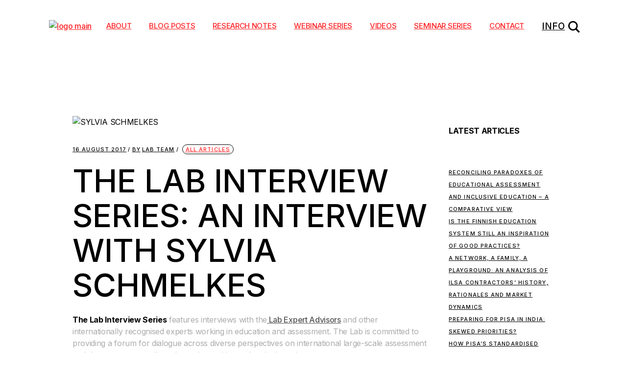

--- FILE ---
content_type: text/html; charset=UTF-8
request_url: https://international-assessments.org/the-lab-interview-series-an-interview-with-sylvia-schmelkes/
body_size: 25239
content:
<!DOCTYPE html>
<html lang="en-AU">
<head>
	<meta charset="UTF-8">
	<meta name="viewport" content="width=device-width, initial-scale=1, user-scalable=yes">
	<link rel="profile" href="https://gmpg.org/xfn/11">

	<meta name='robots' content='index, follow, max-image-preview:large, max-snippet:-1, max-video-preview:-1' />
	<style>img:is([sizes="auto" i], [sizes^="auto," i]) { contain-intrinsic-size: 3000px 1500px }</style>
	
	<!-- This site is optimized with the Yoast SEO plugin v26.5 - https://yoast.com/wordpress/plugins/seo/ -->
	<title>THE LAB INTERVIEW SERIES: AN INTERVIEW WITH SYLVIA SCHMELKES - Laboratory of International Assessment Studies</title>
	<link rel="canonical" href="https://international-assessments.org/the-lab-interview-series-an-interview-with-sylvia-schmelkes/" />
	<meta property="og:locale" content="en_US" />
	<meta property="og:type" content="article" />
	<meta property="og:title" content="THE LAB INTERVIEW SERIES: AN INTERVIEW WITH SYLVIA SCHMELKES - Laboratory of International Assessment Studies" />
	<meta property="og:description" content="The&nbsp;Lab Interview Series&nbsp;features interviews with the&nbsp;Lab Expert Advisors&nbsp;and other internationally recognised experts working in education and assessment. The Lab is committed to providing a forum for dialogue across diverse perspectives on international large-scale assessment and does not necessarily endorse the positions taken by interviewees. &nbsp; Sylvia Schmelkes&nbsp;is a Mexican sociologist with extensive experience as an&nbsp;education [&hellip;]" />
	<meta property="og:url" content="https://international-assessments.org/the-lab-interview-series-an-interview-with-sylvia-schmelkes/" />
	<meta property="og:site_name" content="Laboratory of International Assessment Studies" />
	<meta property="article:published_time" content="2017-08-16T14:26:58+00:00" />
	<meta property="article:modified_time" content="2022-06-03T06:40:11+00:00" />
	<meta property="og:image" content="https://wordpress-ms.deakin.edu.au/international-assessments/wp-content/uploads/sites/170/2022/06/sylvia-schmelkes.jpg" />
	<meta property="og:image:width" content="1350" />
	<meta property="og:image:height" content="897" />
	<meta property="og:image:type" content="image/jpeg" />
	<meta name="author" content="Lab Team" />
	<meta name="twitter:card" content="summary_large_image" />
	<meta name="twitter:creator" content="@AssessmentsLab" />
	<meta name="twitter:label1" content="Written by" />
	<meta name="twitter:data1" content="Lab Team" />
	<meta name="twitter:label2" content="Est. reading time" />
	<meta name="twitter:data2" content="10 minutes" />
	<script type="application/ld+json" class="yoast-schema-graph">{"@context":"https://schema.org","@graph":[{"@type":"WebPage","@id":"https://international-assessments.org/the-lab-interview-series-an-interview-with-sylvia-schmelkes/","url":"https://international-assessments.org/the-lab-interview-series-an-interview-with-sylvia-schmelkes/","name":"THE LAB INTERVIEW SERIES: AN INTERVIEW WITH SYLVIA SCHMELKES - Laboratory of International Assessment Studies","isPartOf":{"@id":"https://wordpress-ms.deakin.edu.au/international-assessments/#website"},"primaryImageOfPage":{"@id":"https://international-assessments.org/the-lab-interview-series-an-interview-with-sylvia-schmelkes/#primaryimage"},"image":{"@id":"https://international-assessments.org/the-lab-interview-series-an-interview-with-sylvia-schmelkes/#primaryimage"},"thumbnailUrl":"https://wordpress-ms.deakin.edu.au/international-assessments/wp-content/uploads/sites/170/2022/06/sylvia-schmelkes.jpg","datePublished":"2017-08-16T14:26:58+00:00","dateModified":"2022-06-03T06:40:11+00:00","author":{"@id":"https://wordpress-ms.deakin.edu.au/international-assessments/#/schema/person/c0cba76ebc30e5f12ccfe11bc37dee7a"},"breadcrumb":{"@id":"https://international-assessments.org/the-lab-interview-series-an-interview-with-sylvia-schmelkes/#breadcrumb"},"inLanguage":"en-AU","potentialAction":[{"@type":"ReadAction","target":["https://international-assessments.org/the-lab-interview-series-an-interview-with-sylvia-schmelkes/"]}]},{"@type":"ImageObject","inLanguage":"en-AU","@id":"https://international-assessments.org/the-lab-interview-series-an-interview-with-sylvia-schmelkes/#primaryimage","url":"https://wordpress-ms.deakin.edu.au/international-assessments/wp-content/uploads/sites/170/2022/06/sylvia-schmelkes.jpg","contentUrl":"https://wordpress-ms.deakin.edu.au/international-assessments/wp-content/uploads/sites/170/2022/06/sylvia-schmelkes.jpg","width":1350,"height":897,"caption":"SYLVIA SCHMELKES"},{"@type":"BreadcrumbList","@id":"https://international-assessments.org/the-lab-interview-series-an-interview-with-sylvia-schmelkes/#breadcrumb","itemListElement":[{"@type":"ListItem","position":1,"name":"Home","item":"https://wordpress-ms.deakin.edu.au/international-assessments/"},{"@type":"ListItem","position":2,"name":"Articles","item":"https://wordpress-ms.deakin.edu.au/international-assessments/articles/"},{"@type":"ListItem","position":3,"name":"THE LAB INTERVIEW SERIES: AN INTERVIEW WITH SYLVIA SCHMELKES"}]},{"@type":"WebSite","@id":"https://wordpress-ms.deakin.edu.au/international-assessments/#website","url":"https://wordpress-ms.deakin.edu.au/international-assessments/","name":"Laboratory of International Assessment Studies","description":"","potentialAction":[{"@type":"SearchAction","target":{"@type":"EntryPoint","urlTemplate":"https://wordpress-ms.deakin.edu.au/international-assessments/?s={search_term_string}"},"query-input":{"@type":"PropertyValueSpecification","valueRequired":true,"valueName":"search_term_string"}}],"inLanguage":"en-AU"},{"@type":"Person","@id":"https://wordpress-ms.deakin.edu.au/international-assessments/#/schema/person/c0cba76ebc30e5f12ccfe11bc37dee7a","name":"Lab Team","image":{"@type":"ImageObject","inLanguage":"en-AU","@id":"https://wordpress-ms.deakin.edu.au/international-assessments/#/schema/person/image/","url":"https://secure.gravatar.com/avatar/5200dbdb9f92dedf5979faa960856e6e2042bbe47e66f655c6abff694c57d570?s=96&d=blank&r=g","contentUrl":"https://secure.gravatar.com/avatar/5200dbdb9f92dedf5979faa960856e6e2042bbe47e66f655c6abff694c57d570?s=96&d=blank&r=g","caption":"Lab Team"},"sameAs":["https://x.com/AssessmentsLab"],"url":"https://international-assessments.org/author/admin/"}]}</script>
	<!-- / Yoast SEO plugin. -->



<script>
dataLayer = [[]];
</script>
<!-- Google Tag Manager -->
<script>
  window.dataLayer = window.dataLayer || [];
  window.dataLayer.push({
	'sysID' : 'WordPress-MicroSite',
	'orgID' : 'DS',
	'ownID' : 'EntServicesDevOps'
  });
</script>
<script>(function(w,d,s,l,i){w[l]=w[l]||[];w[l].push({'gtm.start':
new Date().getTime(),event:'gtm.js'});var f=d.getElementsByTagName(s)[0],
j=d.createElement(s),dl=l!='dataLayer'?'&l='+l:'';j.async=true;j.src=
'//www.googletagmanager.com/gtm.js?id='+i+dl;f.parentNode.insertBefore(j,f);
})(window,document,'script','dataLayer','GTM-WG8KVV');</script>
<!-- End Google Tag Manager --><link rel='dns-prefetch' href='//fonts.googleapis.com' />
<link rel="alternate" type="application/rss+xml" title="Laboratory of International Assessment Studies &raquo; Feed" href="https://international-assessments.org/feed/" />
<link rel="alternate" type="application/rss+xml" title="Laboratory of International Assessment Studies &raquo; Comments Feed" href="https://international-assessments.org/comments/feed/" />
<script type="text/javascript">
/* <![CDATA[ */
window._wpemojiSettings = {"baseUrl":"https:\/\/s.w.org\/images\/core\/emoji\/16.0.1\/72x72\/","ext":".png","svgUrl":"https:\/\/s.w.org\/images\/core\/emoji\/16.0.1\/svg\/","svgExt":".svg","source":{"concatemoji":"https:\/\/international-assessments.org\/wp-includes\/js\/wp-emoji-release.min.js?ver=6.8.3"}};
/*! This file is auto-generated */
!function(s,n){var o,i,e;function c(e){try{var t={supportTests:e,timestamp:(new Date).valueOf()};sessionStorage.setItem(o,JSON.stringify(t))}catch(e){}}function p(e,t,n){e.clearRect(0,0,e.canvas.width,e.canvas.height),e.fillText(t,0,0);var t=new Uint32Array(e.getImageData(0,0,e.canvas.width,e.canvas.height).data),a=(e.clearRect(0,0,e.canvas.width,e.canvas.height),e.fillText(n,0,0),new Uint32Array(e.getImageData(0,0,e.canvas.width,e.canvas.height).data));return t.every(function(e,t){return e===a[t]})}function u(e,t){e.clearRect(0,0,e.canvas.width,e.canvas.height),e.fillText(t,0,0);for(var n=e.getImageData(16,16,1,1),a=0;a<n.data.length;a++)if(0!==n.data[a])return!1;return!0}function f(e,t,n,a){switch(t){case"flag":return n(e,"\ud83c\udff3\ufe0f\u200d\u26a7\ufe0f","\ud83c\udff3\ufe0f\u200b\u26a7\ufe0f")?!1:!n(e,"\ud83c\udde8\ud83c\uddf6","\ud83c\udde8\u200b\ud83c\uddf6")&&!n(e,"\ud83c\udff4\udb40\udc67\udb40\udc62\udb40\udc65\udb40\udc6e\udb40\udc67\udb40\udc7f","\ud83c\udff4\u200b\udb40\udc67\u200b\udb40\udc62\u200b\udb40\udc65\u200b\udb40\udc6e\u200b\udb40\udc67\u200b\udb40\udc7f");case"emoji":return!a(e,"\ud83e\udedf")}return!1}function g(e,t,n,a){var r="undefined"!=typeof WorkerGlobalScope&&self instanceof WorkerGlobalScope?new OffscreenCanvas(300,150):s.createElement("canvas"),o=r.getContext("2d",{willReadFrequently:!0}),i=(o.textBaseline="top",o.font="600 32px Arial",{});return e.forEach(function(e){i[e]=t(o,e,n,a)}),i}function t(e){var t=s.createElement("script");t.src=e,t.defer=!0,s.head.appendChild(t)}"undefined"!=typeof Promise&&(o="wpEmojiSettingsSupports",i=["flag","emoji"],n.supports={everything:!0,everythingExceptFlag:!0},e=new Promise(function(e){s.addEventListener("DOMContentLoaded",e,{once:!0})}),new Promise(function(t){var n=function(){try{var e=JSON.parse(sessionStorage.getItem(o));if("object"==typeof e&&"number"==typeof e.timestamp&&(new Date).valueOf()<e.timestamp+604800&&"object"==typeof e.supportTests)return e.supportTests}catch(e){}return null}();if(!n){if("undefined"!=typeof Worker&&"undefined"!=typeof OffscreenCanvas&&"undefined"!=typeof URL&&URL.createObjectURL&&"undefined"!=typeof Blob)try{var e="postMessage("+g.toString()+"("+[JSON.stringify(i),f.toString(),p.toString(),u.toString()].join(",")+"));",a=new Blob([e],{type:"text/javascript"}),r=new Worker(URL.createObjectURL(a),{name:"wpTestEmojiSupports"});return void(r.onmessage=function(e){c(n=e.data),r.terminate(),t(n)})}catch(e){}c(n=g(i,f,p,u))}t(n)}).then(function(e){for(var t in e)n.supports[t]=e[t],n.supports.everything=n.supports.everything&&n.supports[t],"flag"!==t&&(n.supports.everythingExceptFlag=n.supports.everythingExceptFlag&&n.supports[t]);n.supports.everythingExceptFlag=n.supports.everythingExceptFlag&&!n.supports.flag,n.DOMReady=!1,n.readyCallback=function(){n.DOMReady=!0}}).then(function(){return e}).then(function(){var e;n.supports.everything||(n.readyCallback(),(e=n.source||{}).concatemoji?t(e.concatemoji):e.wpemoji&&e.twemoji&&(t(e.twemoji),t(e.wpemoji)))}))}((window,document),window._wpemojiSettings);
/* ]]> */
</script>
<link rel='stylesheet' id='sbi_styles-css' href='https://international-assessments.org/wp-content/plugins/instagram-feed/css/sbi-styles.min.css?ver=6.10.0' type='text/css' media='all' />
<link rel='stylesheet' id='dripicons-css' href='https://international-assessments.org/wp-content/plugins/henrik-core/inc/icons/dripicons/assets/css/dripicons.min.css?ver=6.8.3' type='text/css' media='all' />
<link rel='stylesheet' id='elegant-icons-css' href='https://international-assessments.org/wp-content/plugins/henrik-core/inc/icons/elegant-icons/assets/css/elegant-icons.min.css?ver=6.8.3' type='text/css' media='all' />
<link rel='stylesheet' id='font-awesome-css' href='https://international-assessments.org/wp-content/plugins/henrik-core/inc/icons/font-awesome/assets/css/all.min.css?ver=6.8.3' type='text/css' media='all' />
<link rel='stylesheet' id='ionicons-css' href='https://international-assessments.org/wp-content/plugins/henrik-core/inc/icons/ionicons/assets/css/ionicons.min.css?ver=6.8.3' type='text/css' media='all' />
<link rel='stylesheet' id='linea-icons-css' href='https://international-assessments.org/wp-content/plugins/henrik-core/inc/icons/linea-icons/assets/css/linea-icons.min.css?ver=6.8.3' type='text/css' media='all' />
<link rel='stylesheet' id='linear-icons-css' href='https://international-assessments.org/wp-content/plugins/henrik-core/inc/icons/linear-icons/assets/css/linear-icons.min.css?ver=6.8.3' type='text/css' media='all' />
<link rel='stylesheet' id='material-icons-css' href='https://fonts.googleapis.com/icon?family=Material+Icons&#038;ver=6.8.3' type='text/css' media='all' />
<link rel='stylesheet' id='shape-icons-css' href='https://international-assessments.org/wp-content/plugins/henrik-core/inc/icons/shape-icons/assets/css/shape-icons.min.css?ver=6.8.3' type='text/css' media='all' />
<link rel='stylesheet' id='simple-line-icons-css' href='https://international-assessments.org/wp-content/plugins/henrik-core/inc/icons/simple-line-icons/assets/css/simple-line-icons.min.css?ver=6.8.3' type='text/css' media='all' />
<style id='wp-emoji-styles-inline-css' type='text/css'>

	img.wp-smiley, img.emoji {
		display: inline !important;
		border: none !important;
		box-shadow: none !important;
		height: 1em !important;
		width: 1em !important;
		margin: 0 0.07em !important;
		vertical-align: -0.1em !important;
		background: none !important;
		padding: 0 !important;
	}
</style>
<link rel='stylesheet' id='wp-block-library-css' href='https://international-assessments.org/wp-includes/css/dist/block-library/style.min.css?ver=6.8.3' type='text/css' media='all' />
<style id='classic-theme-styles-inline-css' type='text/css'>
/*! This file is auto-generated */
.wp-block-button__link{color:#fff;background-color:#32373c;border-radius:9999px;box-shadow:none;text-decoration:none;padding:calc(.667em + 2px) calc(1.333em + 2px);font-size:1.125em}.wp-block-file__button{background:#32373c;color:#fff;text-decoration:none}
</style>
<style id='global-styles-inline-css' type='text/css'>
:root{--wp--preset--aspect-ratio--square: 1;--wp--preset--aspect-ratio--4-3: 4/3;--wp--preset--aspect-ratio--3-4: 3/4;--wp--preset--aspect-ratio--3-2: 3/2;--wp--preset--aspect-ratio--2-3: 2/3;--wp--preset--aspect-ratio--16-9: 16/9;--wp--preset--aspect-ratio--9-16: 9/16;--wp--preset--color--black: #000000;--wp--preset--color--cyan-bluish-gray: #abb8c3;--wp--preset--color--white: #ffffff;--wp--preset--color--pale-pink: #f78da7;--wp--preset--color--vivid-red: #cf2e2e;--wp--preset--color--luminous-vivid-orange: #ff6900;--wp--preset--color--luminous-vivid-amber: #fcb900;--wp--preset--color--light-green-cyan: #7bdcb5;--wp--preset--color--vivid-green-cyan: #00d084;--wp--preset--color--pale-cyan-blue: #8ed1fc;--wp--preset--color--vivid-cyan-blue: #0693e3;--wp--preset--color--vivid-purple: #9b51e0;--wp--preset--gradient--vivid-cyan-blue-to-vivid-purple: linear-gradient(135deg,rgba(6,147,227,1) 0%,rgb(155,81,224) 100%);--wp--preset--gradient--light-green-cyan-to-vivid-green-cyan: linear-gradient(135deg,rgb(122,220,180) 0%,rgb(0,208,130) 100%);--wp--preset--gradient--luminous-vivid-amber-to-luminous-vivid-orange: linear-gradient(135deg,rgba(252,185,0,1) 0%,rgba(255,105,0,1) 100%);--wp--preset--gradient--luminous-vivid-orange-to-vivid-red: linear-gradient(135deg,rgba(255,105,0,1) 0%,rgb(207,46,46) 100%);--wp--preset--gradient--very-light-gray-to-cyan-bluish-gray: linear-gradient(135deg,rgb(238,238,238) 0%,rgb(169,184,195) 100%);--wp--preset--gradient--cool-to-warm-spectrum: linear-gradient(135deg,rgb(74,234,220) 0%,rgb(151,120,209) 20%,rgb(207,42,186) 40%,rgb(238,44,130) 60%,rgb(251,105,98) 80%,rgb(254,248,76) 100%);--wp--preset--gradient--blush-light-purple: linear-gradient(135deg,rgb(255,206,236) 0%,rgb(152,150,240) 100%);--wp--preset--gradient--blush-bordeaux: linear-gradient(135deg,rgb(254,205,165) 0%,rgb(254,45,45) 50%,rgb(107,0,62) 100%);--wp--preset--gradient--luminous-dusk: linear-gradient(135deg,rgb(255,203,112) 0%,rgb(199,81,192) 50%,rgb(65,88,208) 100%);--wp--preset--gradient--pale-ocean: linear-gradient(135deg,rgb(255,245,203) 0%,rgb(182,227,212) 50%,rgb(51,167,181) 100%);--wp--preset--gradient--electric-grass: linear-gradient(135deg,rgb(202,248,128) 0%,rgb(113,206,126) 100%);--wp--preset--gradient--midnight: linear-gradient(135deg,rgb(2,3,129) 0%,rgb(40,116,252) 100%);--wp--preset--font-size--small: 13px;--wp--preset--font-size--medium: 20px;--wp--preset--font-size--large: 36px;--wp--preset--font-size--x-large: 42px;--wp--preset--spacing--20: 0.44rem;--wp--preset--spacing--30: 0.67rem;--wp--preset--spacing--40: 1rem;--wp--preset--spacing--50: 1.5rem;--wp--preset--spacing--60: 2.25rem;--wp--preset--spacing--70: 3.38rem;--wp--preset--spacing--80: 5.06rem;--wp--preset--shadow--natural: 6px 6px 9px rgba(0, 0, 0, 0.2);--wp--preset--shadow--deep: 12px 12px 50px rgba(0, 0, 0, 0.4);--wp--preset--shadow--sharp: 6px 6px 0px rgba(0, 0, 0, 0.2);--wp--preset--shadow--outlined: 6px 6px 0px -3px rgba(255, 255, 255, 1), 6px 6px rgba(0, 0, 0, 1);--wp--preset--shadow--crisp: 6px 6px 0px rgba(0, 0, 0, 1);}:where(.is-layout-flex){gap: 0.5em;}:where(.is-layout-grid){gap: 0.5em;}body .is-layout-flex{display: flex;}.is-layout-flex{flex-wrap: wrap;align-items: center;}.is-layout-flex > :is(*, div){margin: 0;}body .is-layout-grid{display: grid;}.is-layout-grid > :is(*, div){margin: 0;}:where(.wp-block-columns.is-layout-flex){gap: 2em;}:where(.wp-block-columns.is-layout-grid){gap: 2em;}:where(.wp-block-post-template.is-layout-flex){gap: 1.25em;}:where(.wp-block-post-template.is-layout-grid){gap: 1.25em;}.has-black-color{color: var(--wp--preset--color--black) !important;}.has-cyan-bluish-gray-color{color: var(--wp--preset--color--cyan-bluish-gray) !important;}.has-white-color{color: var(--wp--preset--color--white) !important;}.has-pale-pink-color{color: var(--wp--preset--color--pale-pink) !important;}.has-vivid-red-color{color: var(--wp--preset--color--vivid-red) !important;}.has-luminous-vivid-orange-color{color: var(--wp--preset--color--luminous-vivid-orange) !important;}.has-luminous-vivid-amber-color{color: var(--wp--preset--color--luminous-vivid-amber) !important;}.has-light-green-cyan-color{color: var(--wp--preset--color--light-green-cyan) !important;}.has-vivid-green-cyan-color{color: var(--wp--preset--color--vivid-green-cyan) !important;}.has-pale-cyan-blue-color{color: var(--wp--preset--color--pale-cyan-blue) !important;}.has-vivid-cyan-blue-color{color: var(--wp--preset--color--vivid-cyan-blue) !important;}.has-vivid-purple-color{color: var(--wp--preset--color--vivid-purple) !important;}.has-black-background-color{background-color: var(--wp--preset--color--black) !important;}.has-cyan-bluish-gray-background-color{background-color: var(--wp--preset--color--cyan-bluish-gray) !important;}.has-white-background-color{background-color: var(--wp--preset--color--white) !important;}.has-pale-pink-background-color{background-color: var(--wp--preset--color--pale-pink) !important;}.has-vivid-red-background-color{background-color: var(--wp--preset--color--vivid-red) !important;}.has-luminous-vivid-orange-background-color{background-color: var(--wp--preset--color--luminous-vivid-orange) !important;}.has-luminous-vivid-amber-background-color{background-color: var(--wp--preset--color--luminous-vivid-amber) !important;}.has-light-green-cyan-background-color{background-color: var(--wp--preset--color--light-green-cyan) !important;}.has-vivid-green-cyan-background-color{background-color: var(--wp--preset--color--vivid-green-cyan) !important;}.has-pale-cyan-blue-background-color{background-color: var(--wp--preset--color--pale-cyan-blue) !important;}.has-vivid-cyan-blue-background-color{background-color: var(--wp--preset--color--vivid-cyan-blue) !important;}.has-vivid-purple-background-color{background-color: var(--wp--preset--color--vivid-purple) !important;}.has-black-border-color{border-color: var(--wp--preset--color--black) !important;}.has-cyan-bluish-gray-border-color{border-color: var(--wp--preset--color--cyan-bluish-gray) !important;}.has-white-border-color{border-color: var(--wp--preset--color--white) !important;}.has-pale-pink-border-color{border-color: var(--wp--preset--color--pale-pink) !important;}.has-vivid-red-border-color{border-color: var(--wp--preset--color--vivid-red) !important;}.has-luminous-vivid-orange-border-color{border-color: var(--wp--preset--color--luminous-vivid-orange) !important;}.has-luminous-vivid-amber-border-color{border-color: var(--wp--preset--color--luminous-vivid-amber) !important;}.has-light-green-cyan-border-color{border-color: var(--wp--preset--color--light-green-cyan) !important;}.has-vivid-green-cyan-border-color{border-color: var(--wp--preset--color--vivid-green-cyan) !important;}.has-pale-cyan-blue-border-color{border-color: var(--wp--preset--color--pale-cyan-blue) !important;}.has-vivid-cyan-blue-border-color{border-color: var(--wp--preset--color--vivid-cyan-blue) !important;}.has-vivid-purple-border-color{border-color: var(--wp--preset--color--vivid-purple) !important;}.has-vivid-cyan-blue-to-vivid-purple-gradient-background{background: var(--wp--preset--gradient--vivid-cyan-blue-to-vivid-purple) !important;}.has-light-green-cyan-to-vivid-green-cyan-gradient-background{background: var(--wp--preset--gradient--light-green-cyan-to-vivid-green-cyan) !important;}.has-luminous-vivid-amber-to-luminous-vivid-orange-gradient-background{background: var(--wp--preset--gradient--luminous-vivid-amber-to-luminous-vivid-orange) !important;}.has-luminous-vivid-orange-to-vivid-red-gradient-background{background: var(--wp--preset--gradient--luminous-vivid-orange-to-vivid-red) !important;}.has-very-light-gray-to-cyan-bluish-gray-gradient-background{background: var(--wp--preset--gradient--very-light-gray-to-cyan-bluish-gray) !important;}.has-cool-to-warm-spectrum-gradient-background{background: var(--wp--preset--gradient--cool-to-warm-spectrum) !important;}.has-blush-light-purple-gradient-background{background: var(--wp--preset--gradient--blush-light-purple) !important;}.has-blush-bordeaux-gradient-background{background: var(--wp--preset--gradient--blush-bordeaux) !important;}.has-luminous-dusk-gradient-background{background: var(--wp--preset--gradient--luminous-dusk) !important;}.has-pale-ocean-gradient-background{background: var(--wp--preset--gradient--pale-ocean) !important;}.has-electric-grass-gradient-background{background: var(--wp--preset--gradient--electric-grass) !important;}.has-midnight-gradient-background{background: var(--wp--preset--gradient--midnight) !important;}.has-small-font-size{font-size: var(--wp--preset--font-size--small) !important;}.has-medium-font-size{font-size: var(--wp--preset--font-size--medium) !important;}.has-large-font-size{font-size: var(--wp--preset--font-size--large) !important;}.has-x-large-font-size{font-size: var(--wp--preset--font-size--x-large) !important;}
:where(.wp-block-post-template.is-layout-flex){gap: 1.25em;}:where(.wp-block-post-template.is-layout-grid){gap: 1.25em;}
:where(.wp-block-columns.is-layout-flex){gap: 2em;}:where(.wp-block-columns.is-layout-grid){gap: 2em;}
:root :where(.wp-block-pullquote){font-size: 1.5em;line-height: 1.6;}
</style>
<link rel='stylesheet' id='contact-form-7-css' href='https://international-assessments.org/wp-content/plugins/contact-form-7/includes/css/styles.css?ver=6.1.4' type='text/css' media='all' />
<link rel='stylesheet' id='ctf_styles-css' href='https://international-assessments.org/wp-content/plugins/custom-twitter-feeds/css/ctf-styles.min.css?ver=2.3.1' type='text/css' media='all' />
<link rel='stylesheet' id='select2-css' href='https://international-assessments.org/wp-content/plugins/qode-framework/inc/common/assets/plugins/select2/select2.min.css?ver=6.8.3' type='text/css' media='all' />
<link rel='stylesheet' id='henrik-core-dashboard-style-css' href='https://international-assessments.org/wp-content/plugins/henrik-core/inc/core-dashboard/assets/css/core-dashboard.min.css?ver=6.8.3' type='text/css' media='all' />
<link rel='stylesheet' id='perfect-scrollbar-css' href='https://international-assessments.org/wp-content/plugins/henrik-core/assets/plugins/perfect-scrollbar/perfect-scrollbar.css?ver=6.8.3' type='text/css' media='all' />
<link rel='stylesheet' id='swiper-css' href='https://international-assessments.org/wp-content/plugins/elementor/assets/lib/swiper/v8/css/swiper.min.css?ver=8.4.5' type='text/css' media='all' />
<link rel='stylesheet' id='henrik-main-css' href='https://international-assessments.org/wp-content/themes/henrik/assets/css/main.min.css?ver=6.8.3' type='text/css' media='all' />
<link rel='stylesheet' id='henrik-core-style-css' href='https://international-assessments.org/wp-content/plugins/henrik-core/assets/css/henrik-core.min.css?ver=6.8.3' type='text/css' media='all' />
<link rel='stylesheet' id='henrik-child-style-css' href='https://international-assessments.org/wp-content/themes/henrik-child/style.css?ver=6.8.3' type='text/css' media='all' />
<link rel='stylesheet' id='magnific-popup-css' href='https://international-assessments.org/wp-content/themes/henrik/assets/plugins/magnific-popup/magnific-popup.css?ver=6.8.3' type='text/css' media='all' />
<link rel='stylesheet' id='henrik-google-fonts-css' href='https://fonts.googleapis.com/css?family=Inter%3A300%2C400%2C500%2C600%2C700&#038;subset=latin-ext&#038;display=swap&#038;ver=1.0.0' type='text/css' media='all' />
<link rel='stylesheet' id='henrik-style-css' href='https://international-assessments.org/wp-content/themes/henrik/style.css?ver=6.8.3' type='text/css' media='all' />
<style id='henrik-style-inline-css' type='text/css'>
input[type="text"], input[type="email"], input[type="url"], input[type="password"], input[type="number"], input[type="tel"], input[type="search"], input[type="date"], textarea, select, body .select2-container--default .select2-selection--single, body .select2-container--default .select2-selection--multiple { background-color: #fcfcfc;padding: 10px;}input[type="text"]:focus, input[type="email"]:focus, input[type="url"]:focus, input[type="password"]:focus, input[type="number"]:focus, input[type="tel"]:focus, input[type="search"]:focus, input[type="date"]:focus, textarea:focus, select:focus, body .select2-container--default .select2-selection--single:focus, body .select2-container--default .select2-selection--multiple:focus { background-color: #f5f5f5;}.qodef-button.qodef-layout--textual { text-decoration: none;}.qodef-button.qodef-layout--textual:hover { text-decoration: none;}.qodef--boxed { background-color: #ffffff;background-attachment: fixed;}#qodef-side-area { width: 350px;right: -350px;}body { font-size: 16px;}p { margin-top: 20px;margin-bottom: 20px;}h1, .qodef-h1 { font-size: 65px;}h2, .qodef-h2 { font-size: 45px;}h3, .qodef-h3 { font-size: 32px;}a, p a { color: #ff2326;font-weight: 500;text-decoration: underline;}a:hover, p a:hover { color: #f7931e;}.qodef-header--standard #qodef-page-header { height: 105px;}.qodef-mobile-header--standard #qodef-page-mobile-header { height: 80px;}@media only screen and (max-width: 1024px){p { font-size: 15px;}h1, .qodef-h1 { font-size: 55px;}}@media only screen and (max-width: 768px){p { font-size: 14px;line-height: 1.4em;}h1, .qodef-h1 { font-size: 45px;}}@media only screen and (max-width: 680px){p { font-size: 13.25px;line-height: 1.35em;}h1, .qodef-h1 { font-size: 35px;}}
</style>
<script type="text/javascript" src="https://international-assessments.org/wp-includes/js/jquery/jquery.min.js?ver=3.7.1" id="jquery-core-js"></script>
<script type="text/javascript" src="https://international-assessments.org/wp-includes/js/jquery/jquery-migrate.min.js?ver=3.4.1" id="jquery-migrate-js"></script>
<link rel="https://api.w.org/" href="https://international-assessments.org/wp-json/" /><link rel="alternate" title="JSON" type="application/json" href="https://international-assessments.org/wp-json/wp/v2/posts/701" /><link rel="EditURI" type="application/rsd+xml" title="RSD" href="https://international-assessments.org/xmlrpc.php?rsd" />
<meta name="generator" content="WordPress 6.8.3" />
<link rel='shortlink' href='https://international-assessments.org/?p=701' />
<link rel="alternate" title="oEmbed (JSON)" type="application/json+oembed" href="https://international-assessments.org/wp-json/oembed/1.0/embed?url=https%3A%2F%2Finternational-assessments.org%2Fthe-lab-interview-series-an-interview-with-sylvia-schmelkes%2F" />
<link rel="alternate" title="oEmbed (XML)" type="text/xml+oembed" href="https://international-assessments.org/wp-json/oembed/1.0/embed?url=https%3A%2F%2Finternational-assessments.org%2Fthe-lab-interview-series-an-interview-with-sylvia-schmelkes%2F&#038;format=xml" />
<meta name="generator" content="Elementor 3.33.4; features: additional_custom_breakpoints; settings: css_print_method-external, google_font-enabled, font_display-auto">
			<style>
				.e-con.e-parent:nth-of-type(n+4):not(.e-lazyloaded):not(.e-no-lazyload),
				.e-con.e-parent:nth-of-type(n+4):not(.e-lazyloaded):not(.e-no-lazyload) * {
					background-image: none !important;
				}
				@media screen and (max-height: 1024px) {
					.e-con.e-parent:nth-of-type(n+3):not(.e-lazyloaded):not(.e-no-lazyload),
					.e-con.e-parent:nth-of-type(n+3):not(.e-lazyloaded):not(.e-no-lazyload) * {
						background-image: none !important;
					}
				}
				@media screen and (max-height: 640px) {
					.e-con.e-parent:nth-of-type(n+2):not(.e-lazyloaded):not(.e-no-lazyload),
					.e-con.e-parent:nth-of-type(n+2):not(.e-lazyloaded):not(.e-no-lazyload) * {
						background-image: none !important;
					}
				}
			</style>
			<meta name="generator" content="Powered by Slider Revolution 6.7.25 - responsive, Mobile-Friendly Slider Plugin for WordPress with comfortable drag and drop interface." />
<script>function setREVStartSize(e){
			//window.requestAnimationFrame(function() {
				window.RSIW = window.RSIW===undefined ? window.innerWidth : window.RSIW;
				window.RSIH = window.RSIH===undefined ? window.innerHeight : window.RSIH;
				try {
					var pw = document.getElementById(e.c).parentNode.offsetWidth,
						newh;
					pw = pw===0 || isNaN(pw) || (e.l=="fullwidth" || e.layout=="fullwidth") ? window.RSIW : pw;
					e.tabw = e.tabw===undefined ? 0 : parseInt(e.tabw);
					e.thumbw = e.thumbw===undefined ? 0 : parseInt(e.thumbw);
					e.tabh = e.tabh===undefined ? 0 : parseInt(e.tabh);
					e.thumbh = e.thumbh===undefined ? 0 : parseInt(e.thumbh);
					e.tabhide = e.tabhide===undefined ? 0 : parseInt(e.tabhide);
					e.thumbhide = e.thumbhide===undefined ? 0 : parseInt(e.thumbhide);
					e.mh = e.mh===undefined || e.mh=="" || e.mh==="auto" ? 0 : parseInt(e.mh,0);
					if(e.layout==="fullscreen" || e.l==="fullscreen")
						newh = Math.max(e.mh,window.RSIH);
					else{
						e.gw = Array.isArray(e.gw) ? e.gw : [e.gw];
						for (var i in e.rl) if (e.gw[i]===undefined || e.gw[i]===0) e.gw[i] = e.gw[i-1];
						e.gh = e.el===undefined || e.el==="" || (Array.isArray(e.el) && e.el.length==0)? e.gh : e.el;
						e.gh = Array.isArray(e.gh) ? e.gh : [e.gh];
						for (var i in e.rl) if (e.gh[i]===undefined || e.gh[i]===0) e.gh[i] = e.gh[i-1];
											
						var nl = new Array(e.rl.length),
							ix = 0,
							sl;
						e.tabw = e.tabhide>=pw ? 0 : e.tabw;
						e.thumbw = e.thumbhide>=pw ? 0 : e.thumbw;
						e.tabh = e.tabhide>=pw ? 0 : e.tabh;
						e.thumbh = e.thumbhide>=pw ? 0 : e.thumbh;
						for (var i in e.rl) nl[i] = e.rl[i]<window.RSIW ? 0 : e.rl[i];
						sl = nl[0];
						for (var i in nl) if (sl>nl[i] && nl[i]>0) { sl = nl[i]; ix=i;}
						var m = pw>(e.gw[ix]+e.tabw+e.thumbw) ? 1 : (pw-(e.tabw+e.thumbw)) / (e.gw[ix]);
						newh =  (e.gh[ix] * m) + (e.tabh + e.thumbh);
					}
					var el = document.getElementById(e.c);
					if (el!==null && el) el.style.height = newh+"px";
					el = document.getElementById(e.c+"_wrapper");
					if (el!==null && el) {
						el.style.height = newh+"px";
						el.style.display = "block";
					}
				} catch(e){
					console.log("Failure at Presize of Slider:" + e)
				}
			//});
		  };</script>
</head>
<body data-rsssl=1 class="wp-singular post-template-default single single-post postid-701 single-format-standard wp-theme-henrik wp-child-theme-henrik-child qode-framework-1.1.8 qodef-back-to-top--enabled qodef--boxed  qodef-header--standard qodef-header-appearance--none qodef-mobile-header--standard qodef-mobile-header-appearance--sticky qodef-drop-down-second--full-width qodef-drop-down-second--default henrik-core-1.0.1 henrik-child-1.0 henrik-1.2.2 qodef-content-grid-1400 qodef-header-standard--right qodef-search--covers-header elementor-default elementor-kit-956" itemscope itemtype="https://schema.org/WebPage">
	<!-- Google Tag Manager (noscript) -->
<noscript><iframe src="//www.googletagmanager.com/ns.html?id=GTM-WG8KVV" height="0" width="0" style="display:none;visibility:hidden"></iframe></noscript>
<!-- End Google Tag Manager (noscript) --><a class="skip-link screen-reader-text" href="#qodef-page-content">Skip to the content</a>	<div id="qodef-page-wrapper" class=" qodef-content-grid">
		<header id="qodef-page-header"  role="banner">
		<div id="qodef-page-header-inner" class="">
		
<a itemprop="url" class="qodef-header-logo-link qodef-height--set" href="https://international-assessments.org/" style="height:75px" rel="home">
	<img width="370" height="150" src="https://wordpress-ms.deakin.edu.au/international-assessments/wp-content/uploads/sites/170/2022/08/logo-header.png" class="qodef-header-logo-image qodef--main" alt="logo main" itemprop="image" srcset="https://wordpress-ms.deakin.edu.au/international-assessments/wp-content/uploads/sites/170/2022/08/logo-header.png 370w, https://wordpress-ms.deakin.edu.au/international-assessments/wp-content/uploads/sites/170/2022/08/logo-header-300x122.png 300w" sizes="(max-width: 370px) 100vw, 370px" /><img width="370" height="150" src="https://wordpress-ms.deakin.edu.au/international-assessments/wp-content/uploads/sites/170/2022/08/logo-header.png" class="qodef-header-logo-image qodef--dark" alt="logo dark" itemprop="image" srcset="https://wordpress-ms.deakin.edu.au/international-assessments/wp-content/uploads/sites/170/2022/08/logo-header.png 370w, https://wordpress-ms.deakin.edu.au/international-assessments/wp-content/uploads/sites/170/2022/08/logo-header-300x122.png 300w" sizes="(max-width: 370px) 100vw, 370px" /><img width="370" height="150" src="https://wordpress-ms.deakin.edu.au/international-assessments/wp-content/uploads/sites/170/2022/08/logo-header.png" class="qodef-header-logo-image qodef--light" alt="logo light" itemprop="image" srcset="https://wordpress-ms.deakin.edu.au/international-assessments/wp-content/uploads/sites/170/2022/08/logo-header.png 370w, https://wordpress-ms.deakin.edu.au/international-assessments/wp-content/uploads/sites/170/2022/08/logo-header-300x122.png 300w" sizes="(max-width: 370px) 100vw, 370px" /></a>
	<nav class="qodef-header-navigation" role="navigation" aria-label="Top Menu">
		<ul id="menu-main-menu-1" class="menu"><li class="menu-item menu-item-type-post_type menu-item-object-page menu-item-has-children menu-item-25 qodef-menu-item--narrow"><a href="https://international-assessments.org/about/"><span class="qodef-menu-item-text">About<svg class="qodef-menu-item-arrow" xmlns="http://www.w3.org/2000/svg" xmlns:xlink="http://www.w3.org/1999/xlink" width="8.379" height="14.919" viewBox="0 0 8.379 14.919"><path d="M.5.5l7,7-7,7" transform="translate(-0.04 -0.04)" fill="none" stroke="currentColor" stroke-miterlimit="10" stroke-width="1.3"/></svg></span></a>
<div class="qodef-drop-down-second"><div class="qodef-drop-down-second-inner"><ul class="sub-menu">
	<li class="menu-item menu-item-type-post_type menu-item-object-page menu-item-28"><a href="https://international-assessments.org/about/laboratory/"><span class="qodef-menu-item-text">Laboratory</span></a></li>
	<li class="menu-item menu-item-type-post_type menu-item-object-page menu-item-183"><a href="https://international-assessments.org/board-of-directors/"><span class="qodef-menu-item-text">Board of Directors</span></a></li>
	<li class="menu-item menu-item-type-post_type menu-item-object-page menu-item-251"><a href="https://international-assessments.org/expert-advisers/"><span class="qodef-menu-item-text">Expert Advisers</span></a></li>
	<li class="menu-item menu-item-type-post_type menu-item-object-page menu-item-27"><a href="https://international-assessments.org/about/partners/"><span class="qodef-menu-item-text">Partners</span></a></li>
	<li class="menu-item menu-item-type-post_type menu-item-object-page menu-item-26"><a href="https://international-assessments.org/about/activities/"><span class="qodef-menu-item-text">Activities</span></a></li>
</ul></div></div>
</li>
<li class="menu-item menu-item-type-taxonomy menu-item-object-category current-post-ancestor current-menu-parent current-post-parent menu-item-4876"><a href="https://international-assessments.org/category/all-articles/"><span class="qodef-menu-item-text">Blog posts</span></a></li>
<li class="menu-item menu-item-type-post_type menu-item-object-page menu-item-514"><a href="https://international-assessments.org/research-notes/"><span class="qodef-menu-item-text">Research Notes</span></a></li>
<li class="menu-item menu-item-type-post_type menu-item-object-page menu-item-24"><a href="https://international-assessments.org/events/"><span class="qodef-menu-item-text">Webinar Series</span></a></li>
<li class="menu-item menu-item-type-post_type menu-item-object-page menu-item-70"><a href="https://international-assessments.org/videos/"><span class="qodef-menu-item-text">Videos</span></a></li>
<li class="menu-item menu-item-type-post_type menu-item-object-page menu-item-has-children menu-item-122 qodef-menu-item--narrow"><a href="https://international-assessments.org/esrc/"><span class="qodef-menu-item-text">Seminar Series<svg class="qodef-menu-item-arrow" xmlns="http://www.w3.org/2000/svg" xmlns:xlink="http://www.w3.org/1999/xlink" width="8.379" height="14.919" viewBox="0 0 8.379 14.919"><path d="M.5.5l7,7-7,7" transform="translate(-0.04 -0.04)" fill="none" stroke="currentColor" stroke-miterlimit="10" stroke-width="1.3"/></svg></span></a>
<div class="qodef-drop-down-second"><div class="qodef-drop-down-second-inner"><ul class="sub-menu">
	<li class="menu-item menu-item-type-post_type menu-item-object-page menu-item-126"><a href="https://international-assessments.org/seminar-1/"><span class="qodef-menu-item-text">Edinburgh Seminar</span></a></li>
	<li class="menu-item menu-item-type-post_type menu-item-object-page menu-item-138"><a href="https://international-assessments.org/seminar-2/"><span class="qodef-menu-item-text">New York City Seminar</span></a></li>
	<li class="menu-item menu-item-type-post_type menu-item-object-page menu-item-139"><a href="https://international-assessments.org/seminar-3/"><span class="qodef-menu-item-text">Lima Seminar</span></a></li>
	<li class="menu-item menu-item-type-post_type menu-item-object-page menu-item-140"><a href="https://international-assessments.org/seminar-4/"><span class="qodef-menu-item-text">Norwich Seminar</span></a></li>
	<li class="menu-item menu-item-type-post_type menu-item-object-page menu-item-141"><a href="https://international-assessments.org/seminar-5/"><span class="qodef-menu-item-text">Lancaster Seminar</span></a></li>
	<li class="menu-item menu-item-type-post_type menu-item-object-page menu-item-142"><a href="https://international-assessments.org/seminar-6/"><span class="qodef-menu-item-text">Berlin Seminar</span></a></li>
</ul></div></div>
</li>
<li class="menu-item menu-item-type-post_type menu-item-object-page menu-item-23"><a href="https://international-assessments.org/contact/"><span class="qodef-menu-item-text">Contact</span></a></li>
</ul>	</nav>
	<div class="qodef-widget-holder qodef--one">
		<div id="henrik_core_sticky_sidebar-2" class="widget widget_henrik_core_sticky_sidebar qodef-header-widget-area-one" data-area="header-widget-one"></div><div id="henrik_core_side_area_opener-2" class="widget widget_henrik_core_side_area_opener qodef-header-widget-area-one" data-area="header-widget-one"><a href="javascript:void(0)"  class="qodef-opener-icon qodef-m qodef-source--svg-path qodef-side-area-opener" style="color: #000000;" >
		 <span class="qodef-side-area-label">Info</span> 	<span class="qodef-m-icon qodef--open">
		<svg xmlns="http://www.w3.org/2000/svg" width="20" height="20" viewBox="0 0 20 20"><path d="M23.809 21.646l-6.205-6.205c1.167-1.605 1.857-3.579 1.857-5.711 0-5.365-4.365-9.73-9.731-9.73-5.365 0-9.73 4.365-9.73 9.73 0 5.366 4.365 9.73 9.73 9.73 2.034 0 3.923-.627 5.487-1.698l6.238 6.238 2.354-2.354zm-20.955-11.916c0-3.792 3.085-6.877 6.877-6.877s6.877 3.085 6.877 6.877-3.085 6.877-6.877 6.877c-3.793 0-6.877-3.085-6.877-6.877z"/></svg>	</span>
		</a>
</div>	</div>
	</div>
	</header>
<header id="qodef-page-mobile-header" role="banner">
		<div id="qodef-page-mobile-header-inner" class="">
		<a itemprop="url" class="qodef-mobile-header-logo-link qodef-height--set" href="https://international-assessments.org/" style="height:66px;padding:6px 0 6px 0" rel="home">
	<img width="370" height="150" src="https://wordpress-ms.deakin.edu.au/international-assessments/wp-content/uploads/sites/170/2022/08/logo-header.png" class="qodef-header-logo-image qodef--main" alt="logo main" itemprop="image" srcset="https://wordpress-ms.deakin.edu.au/international-assessments/wp-content/uploads/sites/170/2022/08/logo-header.png 370w, https://wordpress-ms.deakin.edu.au/international-assessments/wp-content/uploads/sites/170/2022/08/logo-header-300x122.png 300w" sizes="(max-width: 370px) 100vw, 370px" /></a>
	<div class="qodef-widget-holder qodef--one">
		<div id="henrik_core_search_opener-4" class="widget widget_henrik_core_search_opener qodef-mobile-header-widget-area-one" data-area="mobile-header"><a href="javascript:void(0)"  class="qodef-opener-icon qodef-m qodef-source--icon-pack qodef-search-opener"  >
			<span class="qodef-m-icon qodef--open">
		<span class="qodef-icon-font-awesome fa fa-search" ></span>	</span>
		</a>
</div>	</div>
	<a href="javascript:void(0)"  class="qodef-opener-icon qodef-m qodef-source--predefined qodef-mobile-header-opener"  >
			<span class="qodef-m-icon qodef--open">
		<span class="qodef-m-lines"><span class="qodef-m-line qodef--1"></span><span class="qodef-m-line qodef--2"></span></span>	</span>
			<span class="qodef-m-icon qodef--close">
			<span class="qodef-m-lines"><span class="qodef-m-line qodef--1"></span><span class="qodef-m-line qodef--2"></span></span>		</span>
		</a>
	<nav class="qodef-mobile-header-navigation" role="navigation" aria-label="Mobile Menu">
		<ul id="menu-main-menu-3" class="qodef-content-grid"><li class="menu-item menu-item-type-post_type menu-item-object-page menu-item-has-children menu-item-25 qodef-menu-item--narrow"><a href="https://international-assessments.org/about/"><span class="qodef-menu-item-text">About</span></a><svg class="qodef-menu-item-arrow" xmlns="http://www.w3.org/2000/svg" xmlns:xlink="http://www.w3.org/1999/xlink" width="8.379" height="14.919" viewBox="0 0 8.379 14.919"><path d="M.5.5l7,7-7,7" transform="translate(-0.04 -0.04)" fill="none" stroke="currentColor" stroke-miterlimit="10" stroke-width="1.3"/></svg>
<div class="qodef-drop-down-second"><div class="qodef-drop-down-second-inner"><ul class="sub-menu">
	<li class="menu-item menu-item-type-post_type menu-item-object-page menu-item-28"><a href="https://international-assessments.org/about/laboratory/"><span class="qodef-menu-item-text">Laboratory</span></a></li>
	<li class="menu-item menu-item-type-post_type menu-item-object-page menu-item-183"><a href="https://international-assessments.org/board-of-directors/"><span class="qodef-menu-item-text">Board of Directors</span></a></li>
	<li class="menu-item menu-item-type-post_type menu-item-object-page menu-item-251"><a href="https://international-assessments.org/expert-advisers/"><span class="qodef-menu-item-text">Expert Advisers</span></a></li>
	<li class="menu-item menu-item-type-post_type menu-item-object-page menu-item-27"><a href="https://international-assessments.org/about/partners/"><span class="qodef-menu-item-text">Partners</span></a></li>
	<li class="menu-item menu-item-type-post_type menu-item-object-page menu-item-26"><a href="https://international-assessments.org/about/activities/"><span class="qodef-menu-item-text">Activities</span></a></li>
</ul></div></div>
</li>
<li class="menu-item menu-item-type-taxonomy menu-item-object-category current-post-ancestor current-menu-parent current-post-parent menu-item-4876"><a href="https://international-assessments.org/category/all-articles/"><span class="qodef-menu-item-text">Blog posts</span></a></li>
<li class="menu-item menu-item-type-post_type menu-item-object-page menu-item-514"><a href="https://international-assessments.org/research-notes/"><span class="qodef-menu-item-text">Research Notes</span></a></li>
<li class="menu-item menu-item-type-post_type menu-item-object-page menu-item-24"><a href="https://international-assessments.org/events/"><span class="qodef-menu-item-text">Webinar Series</span></a></li>
<li class="menu-item menu-item-type-post_type menu-item-object-page menu-item-70"><a href="https://international-assessments.org/videos/"><span class="qodef-menu-item-text">Videos</span></a></li>
<li class="menu-item menu-item-type-post_type menu-item-object-page menu-item-has-children menu-item-122 qodef-menu-item--narrow"><a href="https://international-assessments.org/esrc/"><span class="qodef-menu-item-text">Seminar Series</span></a><svg class="qodef-menu-item-arrow" xmlns="http://www.w3.org/2000/svg" xmlns:xlink="http://www.w3.org/1999/xlink" width="8.379" height="14.919" viewBox="0 0 8.379 14.919"><path d="M.5.5l7,7-7,7" transform="translate(-0.04 -0.04)" fill="none" stroke="currentColor" stroke-miterlimit="10" stroke-width="1.3"/></svg>
<div class="qodef-drop-down-second"><div class="qodef-drop-down-second-inner"><ul class="sub-menu">
	<li class="menu-item menu-item-type-post_type menu-item-object-page menu-item-126"><a href="https://international-assessments.org/seminar-1/"><span class="qodef-menu-item-text">Edinburgh Seminar</span></a></li>
	<li class="menu-item menu-item-type-post_type menu-item-object-page menu-item-138"><a href="https://international-assessments.org/seminar-2/"><span class="qodef-menu-item-text">New York City Seminar</span></a></li>
	<li class="menu-item menu-item-type-post_type menu-item-object-page menu-item-139"><a href="https://international-assessments.org/seminar-3/"><span class="qodef-menu-item-text">Lima Seminar</span></a></li>
	<li class="menu-item menu-item-type-post_type menu-item-object-page menu-item-140"><a href="https://international-assessments.org/seminar-4/"><span class="qodef-menu-item-text">Norwich Seminar</span></a></li>
	<li class="menu-item menu-item-type-post_type menu-item-object-page menu-item-141"><a href="https://international-assessments.org/seminar-5/"><span class="qodef-menu-item-text">Lancaster Seminar</span></a></li>
	<li class="menu-item menu-item-type-post_type menu-item-object-page menu-item-142"><a href="https://international-assessments.org/seminar-6/"><span class="qodef-menu-item-text">Berlin Seminar</span></a></li>
</ul></div></div>
</li>
<li class="menu-item menu-item-type-post_type menu-item-object-page menu-item-23"><a href="https://international-assessments.org/contact/"><span class="qodef-menu-item-text">Contact</span></a></li>
</ul>	</nav>
	</div>
	<form action="https://international-assessments.org/" class="qodef-search-cover-form" method="get">
	<div class="qodef-m-inner">
		<input type="text" placeholder="Search here..." name="s" class="qodef-m-form-field" autocomplete="off" required/>
		<a href="javascript:void(0)"  class="qodef-opener-icon qodef-m qodef-source--icon-pack qodef-m-close"  >
			<span class="qodef-m-icon qodef--open">
		<span class="qodef-icon-font-awesome fa fa-times" ></span>	</span>
		</a>
	</div>
</form>
</header>
		<div id="qodef-page-outer">
						<div id="qodef-page-inner" class="qodef-content-grid">
<main id="qodef-page-content" class="qodef-grid qodef-layout--template qodef-gutter--medium">
	<div class="qodef-grid-inner clear">
		<div class="qodef-grid-item qodef-page-content-section qodef-col--9">
		<div class="qodef-blog qodef-m qodef--single">
		<article class="qodef-blog-item qodef-e post-701 post type-post status-publish format-standard has-post-thumbnail hentry category-all-articles">
	<div class="qodef-e-inner">
		<div class="qodef-e-media">
		<div class="qodef-e-media-image">
					<img width="1350" height="897" src="https://wordpress-ms.deakin.edu.au/international-assessments/wp-content/uploads/sites/170/2022/06/sylvia-schmelkes.jpg" class="attachment-full size-full wp-post-image" alt="SYLVIA SCHMELKES" decoding="async" srcset="https://wordpress-ms.deakin.edu.au/international-assessments/wp-content/uploads/sites/170/2022/06/sylvia-schmelkes.jpg 1350w, https://wordpress-ms.deakin.edu.au/international-assessments/wp-content/uploads/sites/170/2022/06/sylvia-schmelkes-300x199.jpg 300w, https://wordpress-ms.deakin.edu.au/international-assessments/wp-content/uploads/sites/170/2022/06/sylvia-schmelkes-1024x680.jpg 1024w, https://wordpress-ms.deakin.edu.au/international-assessments/wp-content/uploads/sites/170/2022/06/sylvia-schmelkes-768x510.jpg 768w" sizes="(max-width: 1350px) 100vw, 1350px" />					</div>
</div>
		<div class="qodef-e-content">
			<div class="qodef-e-top-holder">
				<div class="qodef-e-info">
					<a itemprop="dateCreated" href="https://international-assessments.org/2017/08/" class="qodef-e-info-date published updated">
	16 August 2017</a><div class="qodef-info-separator-end qodef-date-separator"></div><a itemprop="author" href="https://international-assessments.org/author/admin/" class="qodef-e-info-author">
	<span class="qodef-author-label">
		By 	</span>
	Lab Team</a><div class="qodef-info-separator-end"></div><div class="qodef-e-info-item qodef-e-info-category">
	<a href="https://international-assessments.org/category/all-articles/" rel="tag">All Articles</a></div>
<div class="qodef-info-separator-end"></div>
					</div>
			</div>
			<div class="qodef-e-text">
				<h1 itemprop="name" class="qodef-e-title entry-title">
			THE LAB INTERVIEW SERIES: AN INTERVIEW WITH SYLVIA SCHMELKES	</h1>
<p><strong style="font-style: inherit;">The&nbsp;Lab Interview Series</strong><span style="font-style: inherit; color: #acacac;">&nbsp;features interviews with the</span><a style="font-style: inherit; color: #555555;" href="http://wordpress-ms.deakin.edu.au/international-assessments/expert-advisers/">&nbsp;Lab Expert Advisors</a><span style="font-style: inherit; color: #acacac;">&nbsp;and other internationally recognised experts working in education and assessment. The Lab is committed to providing a forum for dialogue across diverse perspectives on international large-scale assessment and does not necessarily endorse the positions taken by interviewees.</span></p>
<p>&nbsp;</p>
<p><strong>Sylvia Schmelkes</strong><span style="color: #222222;">&nbsp;is a Mexican sociologist with extensive experience as an&nbsp;education researcher in&nbsp;educational quality, values education, adult education and intercultural education. She is a member and former president of the Governing&nbsp;Board of&nbsp;the Mexican National Institute of Educational Evaluation.</span></p>
<p>&nbsp;</p>
<p><strong>Could you tell us a little about your background and how you got involved in education?</strong></p>
<p>I am a sociologist that got involved very early on (in my third year of College) in educational research.&nbsp; I had the privilege of working with Pablo Latapi, who was the founder of educational research in Mexico and you could also say in Latin America. His orientation was one of “committed research” – committed especially with the transformation of inequality and poor quality education. I consider him my mentor.&nbsp; Pablo Latapí founded a non-profit organization dedicated to educational research in 1963.&nbsp; I joined it in 1970 and was there for 24 years.&nbsp; I started out as a research assistant and gradually increased my responsibility until I was responsible for large research projects in the fields of education quality, adult education, rural education and intercultural education.&nbsp; My training as a researcher was on-the-job.&nbsp; I culminated my MA degree in educational research late, in 1993.&nbsp; I have had the opportunity of heading two educational research institutions. I am a founding member of the National Association of Educational Researchers, which now has more than 500 members.</p>
<p>In 2001, I was invited to lead a new department within the Ministry of Education dedicated to intercultural and bilingual (indigenous languages) education.&nbsp; 10% of Mexican population live in households where the head of the family speaks a native tongue, and 21% consider themselves indigenous.&nbsp; There are 68 different native languages spoken in the country.&nbsp; The education that they receive is very poor in quality, generally not in the mother tongue of the students, and not culturally relevant. As head of this department, I had the opportunity, among many other projects, of founding nine intercultural universities situated in highly indigenous regions. I consider this one of the most fascinating projects that I have developed, and in which I have learned the most.</p>
<p>In 2013, I was asked to participate in a selection process carried out by the Senate for the governing board of the National Institute for Educational Evaluation which was founded in 2003 but given full autonomy in 2013 as part of a broader and ambitious education reform. I was selected by the Senate and elected as President by my four fellow board members.&nbsp; My term just ended in April (2017), but I remain a member of the Governing Board, which is a full-time job.</p>
<p><strong>What points can you highlight in regard to education in Mexico?&nbsp; What are some of the major successes and challenges?</strong></p>
<p>Mexico is a federal democratic Republic comprised of 32 states. It is a large country: 123,500,000 &#8211; the eleventh in population in the world, and a young one – 45% of the population is under 25 years of age. It is also very diverse, as I have already mentioned. Even though 77% of the population lives in localities of 2,500 inhabitants or more, and – considered urban, there are 123,000 localities with less than 100 inhabitants, so it is concentrated and disperse at the same time. Its economy grew importantly and continuously between 1940 and 1980, and despite a slow recovery after the mid-1990s, its growth has slowed down notoriously.&nbsp; Its GNP per capita is $8,102 US, just a little bit higher than China and very similar to Brazil. It is the tenth most unequal country in the world, according to recent World Bank information. Over the last three decades, it has been strongly hit by violence from organized crime. Poverty, corruption, and impunity are three of its main problems. Until the year 2000, it had been ruled by a single political party for seventy-one years.&nbsp; Democracy is improving, but it is still fragile.</p>
<p>In this complex context, education has expanded notoriously, especially since 1950. The average schooling of the population is 9.2 years. The illiteracy rate is down to 5.5% from 25.8% in 1970 and 9.5% in 2000. However, 3 million children between 3 and 17 years of age &#8211; corresponding to compulsory schooling &#8211; are still out of school, mainly in grade one of preschool and in higher secondary. In the latter level, the net enrollment rate is only 59.5%, and 27% of those who enter this level complete it in three years.&nbsp; PISA tests 15-year-olds, most of which are enrolled in the first year of higher secondary. Lack of access to compulsory schooling primarily affects indigenous children, internal migrant workers&#8217; children who travel with their families, and rural children. Child labor aggravates the lack of attendance and drop-out rates.</p>
<p>Equity is, in my view, the most serious educational problem in Mexico. The quality of inputs, teacher training, and infrastructure, is not well distributed. The inequality of the country is not only reflected but made worse by the inequality of education. The poverty of educational supply meets poverty on the demand side. Achievement results, therefore, correlate with SES, the degree of marginality and rurality of the region, ethnicity &#8211; all variables that are themselves highly correlated between them.&nbsp; Unequal education is one of the causes (instead of one of the solutions) of inequality.</p>
<p>Quality is another problem. Mexico always comes out last of OECD countries in PISA. In Latin America, it is behind Chile and Uruguay, but higher than Peru, Colombia, Brazil and Dominican Republic.&nbsp; In Mexican standardized tests, between 48 and 50% of the children achieve below the level considered basic in reading and Mathematics. Teachers are in general poorly trained, and there are scarce and poor-quality opportunities for on-the-job training.</p>
<p><strong>Mexico has been participating in PISA for several years &#8211; could you give us a sense of how this engagement has been part of the changing landscape of education in Mexico? How has education in Mexico benefited from participation in PISA? What new challenges has it created?</strong></p>
<p>Mexico has been participating in PISA since 2000, because Mexico joined OECD in 1994, despite the fact that it is a developing country. Since the first PISA exercise, Mexico has come out last among the OECD countries in all areas. It has been so ever since. Mexico suffered the PISA shock since the first results were published, and continues to do so every three years. As in many other countries, the results of PISA 2000 were the first public exposure of an international comparison of student achievement. Mexico had participated in TIMMS in 1995 and decided to drop out once it received the results but before their publication. PISA results, however, had to be made public &#8211; it was a requirement for participating. The obligation of publishing results is undoubtedly one of the benefits of PISA for education in Mexico &#8211; transparency of evaluation results. In fact, in 2002, the National Institute for the Evaluation of Education was established as a decentralized institution dependent on the Ministry of Education. One of its objectives was to evaluate student learning nationwide and to make the Government accountable to society in general regarding student achievement and inequality in student learning. Participating in PISA most probably influenced the government&#8217;s decision to evaluate student learning with national standardized tests and to make results widely available.</p>
<p>In 2003, when the National Institute for the Evaluation of Education took charge of PISA (in addition to its own standardized testing), Mexico decided to oversample students in order to represent the 32 states that constitute the Mexican Republic. This continued until PISA 2012.&nbsp; Thus, an internal ranking was established and comparing states among themselves became the second most important issue discussed when PISA results came out, second only to the poor quality of our education system as compared with other countries. While public opinion did question education policy, in many cases it blamed teachers for the poor results. As a consequence, not only did teacher morale suffer, but also standardized tests became a target of severe uneasiness on the part of teachers. We are still experiencing the effects of this unexpected phenomenon.</p>
<p>PISA results also affected policy.&nbsp; In fact, in the 2007-2012 sectorial program, Mexico set the goal of a 435 score in PISA 2012, without however explaining what had to be done to reach the goal.&nbsp; It was an ambitious goal and was obviously not reached. Mexico achieved 413 in Mathematics in 2012, one of the countries with the biggest leaps forward since 2003, comparable to that of Poland.</p>
<p>PISA results had an impact on curriculum, but not until 2005, when a competence-based curricular reform came into place for lower secondary and a little later for higher secondary education, both levels where 15 year-olds are enrolled. Mexico improved its PISA results in Mathematics in 2012 when compared to 2003, and some have hypothesized that curricular reform in part explains this.&nbsp; Strangely, however, PISA results had no impact whatsoever on teacher training.</p>
<p>Many have criticized PISA for having little impact on improving teacher practice and actual learning.&nbsp; In Mexico, the National Institute for the Evaluation of Education made efforts to make results useful for teachers. It published a series called PISA for Teachers, which analyzes item-by-item results for possible causes of failure in replying correctly and gave teachers advice on how to teach students what they needed to know to avoid such mistakes. The series was well received, but there is no information on how teachers used it and whether it had an impact &#8211; not on tests, but on student learning, which is, of course, what matters.</p>
<p>Among the negative effects of PISA is the implied desired homogeneity of educational results across the world. Cultural contexts are mostly ignored. A unilinear educational development model underlies the PISA exercise, in the sense that all countries, whatever the epistemological foundations of their culture, should aim at similar learning goals.&nbsp; Fortunately, PISA is based on competencies, but even competencies have a cultural bias. This global effect was, in the case of Mexico, replicated at the country level where despite enormous contextual differences among states and regions, all were considered equal and judged in consequence.</p>
<p><strong>Based on your experience with PISA in Mexico, what advice would you have for policy makers in countries like Ecuador, Senegal and Cambodia which have recently joined PISA?</strong></p>
<p>My advice to these and other countries joining PISA is the following:</p>
<p><em>1) Avoid rankings.</em> Comparisons of this sort only lead to compliance on the part of those with higher scores, and frustration on the part of those with low scores. This frustration can have a lasting effect and lead to skepticism as to the possible role of schools and education in general.</p>
<p><em>2) Do not place the blame on teachers.</em> Quality of education is multifactorial. The most important factors affecting achievement are contextual. Education policy also plays an important role and results should lead to a reflexive and critical revision of policy decisions, from affirmative action to the curriculum. Of course what happens in the classroom is important, but rarely is it attributable to the volition of the teachers, but rather to the training they have received, to their working conditions, to the management of the school in which they work and, of course, to the overall characteristics of their students.</p>
<p><em>3) Face pedagogical challenges.</em> One of the problems of PISA is that it lacks in pedagogical emphasis. Blame should not be placed on teachers for poor student results, but it is also true that they can be a part of the solution if adequate curricular, methodological and training measures are taken and if teachers have the knowledge, skills, support, and monitoring needed to modify their practice.</p>
<p><em>4)&nbsp;Face management challenges.</em> Good teaching takes place in well-managed schools, where teaching is always protected and continuously enhanced. This involves instructional leadership on the part of principals and team work on the part of teachers.&nbsp; Effective system monitoring and support are crucial. PISA leads to knowledge about types of schools that show a greater need for both pedagogical and management enhancement, and this information should lead to policy improvement regarding schools.</p>
<p><em>5) Complement PISA with countries&#8217; assessment procedures based on national learning objectives.</em> This counteracts the homogenizing effect of PISA&#8217;s educational philosophy and balances the country&#8217;s view of its problems and progress.</p>
<p>&nbsp;</p>
<p>To reference this interview: Schmelkes, Sylvia. 2017. The Lab Interview Series: An Interview with Sylvia Schmelkes. The Laboratory of International Assessment Studies Interview Series (Interview 2). A<span style="color: #555555;">ccessible at</span>&nbsp;http://wordpress-ms.deakin.edu.au/international-assessments/the-lab-interview-series-an-interview-with-sylvia-schmelkes/</p>
<p>&nbsp;</p>
<p>&nbsp;</p>
<p>&nbsp;</p>
<p>&nbsp;</p>
			</div>
			<div class="qodef-e-bottom-holder">
				<div class="qodef-e-left qodef-e-info">
					<div class="qodef-e-share-holder">
							<div class="qodef-e-info-item qodef-info--social-share">
		<div class="qodef-shortcode qodef-m  qodef-social-share clear qodef-layout--dropdown qodef-dropdown--right">	<a class="qodef-social-share-dropdown-opener" href="javascript:void(0)">		<span class="qodef-social-title">Share</span>		<span class="qodef-dropdown-opener-icon">			<svg xmlns="http://www.w3.org/2000/svg" width="14.994" height="16.225" viewBox="0 0 14.994 16.225">                <g transform="translate(0.56 0.56)">				    <circle cx="1.902" cy="1.902" r="1.902" transform="translate(-0.001 5.706)" fill="none" stroke="#000" stroke-linecap="round" stroke-linejoin="round" stroke-width="1.119"/>				    <circle cx="1.902" cy="1.902" r="1.902" transform="translate(10.069 0)" fill="none" stroke="#000" stroke-linecap="round" stroke-linejoin="round" stroke-width="1.119"/>				    <circle cx="1.902" cy="1.902" r="1.902" transform="translate(10.069 11.301)" fill="none" stroke="#000" stroke-linecap="round" stroke-linejoin="round" stroke-width="1.119"/>				    <line x2="6.713" y2="3.804" transform="translate(3.58 8.504)" fill="none" stroke="#000" stroke-linecap="round" stroke-linejoin="round" stroke-width="1.119"/>				    <line x1="6.713" y2="3.804" transform="translate(3.58 2.909)" fill="none" stroke="#000" stroke-linecap="round" stroke-linejoin="round" stroke-width="1.119"/>			  </g>			</svg>		</span>	</a>	<div class="qodef-social-share-dropdown">		<ul class="qodef-shortcode-list">			<li class="qodef-facebook-share">	<a itemprop="url" class="qodef-share-link" href="#" onclick="window.open(&#039;https://www.facebook.com/sharer.php?u=https%3A%2F%2Finternational-assessments.org%2Fthe-lab-interview-series-an-interview-with-sylvia-schmelkes%2F&#039;, &#039;sharer&#039;, &#039;toolbar=0,status=0,width=620,height=280&#039;);">					<span class="qodef-icon-font-awesome fab fa-facebook-f qodef-social-network-icon"></span>			</a></li><li class="qodef-twitter-share">	<a itemprop="url" class="qodef-share-link" href="#" onclick="window.open(&#039;https://twitter.com/intent/tweet?text=The%26nbsp%3BLab+Interview+Series%26nbsp%3Bfeatures+interviews+with+the%26nbsp%3BLab+Expert++via+%40AssessmentsLabhttps://international-assessments.org/the-lab-interview-series-an-interview-with-sylvia-schmelkes/&#039;, &#039;popupwindow&#039;, &#039;scrollbars=yes,width=800,height=400&#039;);">					<span class="qodef-icon-font-awesome fab fa-twitter qodef-social-network-icon"></span>			</a></li><li class="qodef-linkedin-share">	<a itemprop="url" class="qodef-share-link" href="#" onclick="popUp=window.open(&#039;https://linkedin.com/shareArticle?mini=true&amp;url=https%3A%2F%2Finternational-assessments.org%2Fthe-lab-interview-series-an-interview-with-sylvia-schmelkes%2F&amp;title=THE+LAB+INTERVIEW+SERIES%3A+AN+INTERVIEW+WITH%C2%A0SYLVIA+SCHMELKES&#039;, &#039;popupwindow&#039;, &#039;scrollbars=yes,width=800,height=400&#039;);popUp.focus();return false;">					<span class="qodef-icon-font-awesome fab fa-linkedin-in qodef-social-network-icon"></span>			</a></li><li class="qodef-pinterest-share">	<a itemprop="url" class="qodef-share-link" href="#" onclick="popUp=window.open(&#039;https://pinterest.com/pin/create/button/?url=https%3A%2F%2Finternational-assessments.org%2Fthe-lab-interview-series-an-interview-with-sylvia-schmelkes%2F&amp;description=THE+LAB+INTERVIEW+SERIES%3A+AN+INTERVIEW+WITH%C2%A0SYLVIA+SCHMELKES&amp;media=https%3A%2F%2Fwordpress-ms.deakin.edu.au%2Finternational-assessments%2Fwp-content%2Fuploads%2Fsites%2F170%2F2022%2F06%2Fsylvia-schmelkes.jpg&#039;, &#039;popupwindow&#039;, &#039;scrollbars=yes,width=800,height=400&#039;);popUp.focus();return false;">					<span class="qodef-icon-font-awesome fab fa-pinterest-p qodef-social-network-icon"></span>			</a></li>		</ul>	</div></div>	</div>
					</div>
				</div>
				<div class="qodef-e-right qodef-e-info">
									</div>
			</div>
		</div>
	</div>
</article>
	<div id="qodef-single-post-navigation" class="qodef-m">
		<div class="qodef-m-inner">
								<a itemprop="url" class="qodef-m-nav qodef--prev" href="https://international-assessments.org/the-lab-interview-series-an-interview-with-john-hattie/">
						<svg xmlns="http://www.w3.org/2000/svg" width="8.379" height="14.919" viewBox="0 0 8.379 14.919"><path d="M7.9,14.5l-7-7,7-7" transform="translate(0.019 -0.04)" fill="none" stroke="#000" stroke-width="1.3" /></svg>						<span class="qodef-m-nav-label">Prev article</span>					</a>
										<a itemprop="url" class="qodef-m-nav qodef--next" href="https://international-assessments.org/featured-research-project-quality-as-a-tool-of-governance/">
						<svg xmlns="http://www.w3.org/2000/svg" width="8.379" height="14.919" viewBox="0 0 8.379 14.919"><path d="M.5.5l7,7-7,7" transform="translate(-0.04 -0.04)" fill="none" stroke="#000" stroke-width="1.3" /></svg>						<span class="qodef-m-nav-label">Next article</span>					</a>
							</div>
	</div>
	<div id="qodef-related-posts" class="qodef--normalize-height">
		<h3>
			You may also like		</h3>
		<div class="qodef-shortcode qodef-m qodef--no-bottom-space qodef-blog qodef--list qodef-show-read-more qodef-item-layout--standard qodef-hover-animation--enabled qodef-grid qodef-layout--columns qodef-layout--columns  qodef-gutter--normal qodef-col-num--3 qodef-item-layout--standard qodef--no-bottom-space qodef-pagination--off qodef-responsive--predefined" data-options="{&quot;plugin&quot;:&quot;henrik_core&quot;,&quot;module&quot;:&quot;blog\/shortcodes&quot;,&quot;shortcode&quot;:&quot;blog-list&quot;,&quot;post_type&quot;:&quot;post&quot;,&quot;next_page&quot;:&quot;2&quot;,&quot;max_pages_num&quot;:2,&quot;custom_class&quot;:&quot;qodef--no-bottom-space&quot;,&quot;behavior&quot;:&quot;columns&quot;,&quot;images_proportion&quot;:&quot;full&quot;,&quot;columns&quot;:&quot;3&quot;,&quot;columns_responsive&quot;:&quot;predefined&quot;,&quot;columns_1440&quot;:&quot;3&quot;,&quot;columns_1366&quot;:&quot;3&quot;,&quot;columns_1024&quot;:&quot;3&quot;,&quot;columns_768&quot;:&quot;3&quot;,&quot;columns_680&quot;:&quot;3&quot;,&quot;columns_480&quot;:&quot;3&quot;,&quot;space&quot;:&quot;normal&quot;,&quot;posts_per_page&quot;:3,&quot;orderby&quot;:&quot;date&quot;,&quot;order&quot;:&quot;DESC&quot;,&quot;additional_params&quot;:&quot;id&quot;,&quot;post_ids&quot;:&quot;613,287,565,732,673,489&quot;,&quot;layout&quot;:&quot;standard&quot;,&quot;title_tag&quot;:&quot;h5&quot;,&quot;qodef_larger_font_for_big_items&quot;:&quot;no&quot;,&quot;excerpt_length&quot;:&quot;100&quot;,&quot;pagination_type&quot;:&quot;no-pagination&quot;,&quot;show_read_more&quot;:&quot;yes&quot;,&quot;additional_image&quot;:&quot;no&quot;,&quot;icon_layout&quot;:&quot;normal&quot;,&quot;top_info_more_target&quot;:&quot;_self&quot;,&quot;blog_list_enable_filter_category&quot;:&quot;no&quot;,&quot;blog_list_enable_filter_order_by&quot;:&quot;no&quot;,&quot;blog_list_enable_hover_animation&quot;:&quot;yes&quot;,&quot;object_class_name&quot;:&quot;HenrikCore_Blog_List_Shortcode&quot;,&quot;taxonomy_filter&quot;:&quot;category&quot;,&quot;additional_query_args&quot;:{&quot;orderby&quot;:&quot;post__in&quot;,&quot;post__in&quot;:[&quot;613&quot;,&quot;287&quot;,&quot;565&quot;,&quot;732&quot;,&quot;673&quot;,&quot;489&quot;]},&quot;top_info_styles&quot;:[],&quot;info_styles&quot;:[],&quot;title_styles&quot;:[],&quot;icon_params&quot;:{&quot;custom_class&quot;:&quot;qodef--no-bottom-space&quot;,&quot;main_icon&quot;:&quot;&quot;,&quot;main_icon_dripicons&quot;:&quot;&quot;,&quot;main_icon_elegant_icons&quot;:&quot;&quot;,&quot;main_icon_font_awesome&quot;:&quot;&quot;,&quot;main_icon_ionicons&quot;:&quot;&quot;,&quot;main_icon_linea_icons&quot;:&quot;&quot;,&quot;main_icon_linear_icons&quot;:&quot;&quot;,&quot;main_icon_material_icons&quot;:&quot;&quot;,&quot;main_icon_shape_icons&quot;:&quot;&quot;,&quot;main_icon_simple_line_icons&quot;:&quot;&quot;,&quot;size&quot;:&quot;&quot;,&quot;custom_size&quot;:&quot;&quot;,&quot;icon_layout&quot;:&quot;normal&quot;,&quot;border_radius&quot;:&quot;&quot;,&quot;shape_size&quot;:&quot;&quot;,&quot;color&quot;:&quot;&quot;,&quot;hover_color&quot;:&quot;&quot;,&quot;border_width&quot;:&quot;&quot;,&quot;border_color&quot;:&quot;&quot;,&quot;hover_border_color&quot;:&quot;&quot;,&quot;background_color&quot;:&quot;&quot;,&quot;hover_background_color&quot;:&quot;&quot;,&quot;vertical_offset&quot;:&quot;&quot;},&quot;space_value&quot;:15}">		<div class="qodef-filter-holder">			</div>	<div class="qodef-grid-inner clear">		<article class="qodef-e qodef-blog-item qodef-grid-item qodef-item--full post-613 post type-post status-publish format-standard has-post-thumbnail hentry category-all-articles category-featured-research-project">	<div class="qodef-e-inner">		<div class="qodef-e-media">		<div class="qodef-e-media-image ">		<a itemprop="url" href="https://international-assessments.org/the-2016-timss-and-pisa-data-release-join-the-study-to-examine-the-ranking-storm-using-media-analysis-and-public-opinion-survey/" class="qodef-e-media-image-link" data-ratio="">            			<img width="768" height="1024" src="https://wordpress-ms.deakin.edu.au/international-assessments/wp-content/uploads/sites/170/2016/11/International_newspaper_Rome_May_2005.jpg" class="attachment-full size-full wp-post-image" alt="" decoding="async" srcset="https://wordpress-ms.deakin.edu.au/international-assessments/wp-content/uploads/sites/170/2016/11/International_newspaper_Rome_May_2005.jpg 768w, https://wordpress-ms.deakin.edu.au/international-assessments/wp-content/uploads/sites/170/2016/11/International_newspaper_Rome_May_2005-225x300.jpg 225w" sizes="(max-width: 768px) 100vw, 768px" />		</a>        	</div></div>		<div class="qodef-e-content">			<div class="qodef-e-top-holder">				<div class="qodef-e-info">					<a itemprop="dateCreated" href="https://international-assessments.org/2016/11/" class="qodef-e-info-date published updated">	28 November 2016</a><div class="qodef-info-separator-end qodef-date-separator"></div><a itemprop="author" href="https://international-assessments.org/author/admin/" class="qodef-e-info-author">	<span class="qodef-author-label">		By 	</span>	Lab Team</a><div class="qodef-info-separator-end"></div><div class="qodef-e-info-item qodef-e-info-category">	<a href="https://international-assessments.org/category/all-articles/" rel="tag">All Articles</a><a href="https://international-assessments.org/category/featured-research-project/" rel="tag">Featured Research Project</a></div><div class="qodef-info-separator-end"></div>					</div>			</div>			<div class="qodef-e-text">				<h5 itemprop="name" class="qodef-e-title entry-title" >	<a itemprop="url" class="qodef-e-title-link" href="https://international-assessments.org/the-2016-timss-and-pisa-data-release-join-the-study-to-examine-the-ranking-storm-using-media-analysis-and-public-opinion-survey/">		Featured Research Project: &#8220;The Ranking Storm&#8221; on the 2016 TIMSS and PISA data release	</a></h5>		<p itemprop="description" class="qodef-e-excerpt">By Erika Kessler and Oren Pizmony-Levy, Teachers College, Columbia University The ranking storm is</p>				</div>			<div class="qodef-e-share-holder">					<div class="qodef-e-info-item qodef-info--social-share">		<div class="qodef-shortcode qodef-m  qodef-social-share clear qodef-layout--dropdown qodef-dropdown--right">	<a class="qodef-social-share-dropdown-opener" href="javascript:void(0)">		<span class="qodef-social-title">Share</span>		<span class="qodef-dropdown-opener-icon">			<svg xmlns="http://www.w3.org/2000/svg" width="14.994" height="16.225" viewBox="0 0 14.994 16.225">                <g transform="translate(0.56 0.56)">				    <circle cx="1.902" cy="1.902" r="1.902" transform="translate(-0.001 5.706)" fill="none" stroke="#000" stroke-linecap="round" stroke-linejoin="round" stroke-width="1.119"/>				    <circle cx="1.902" cy="1.902" r="1.902" transform="translate(10.069 0)" fill="none" stroke="#000" stroke-linecap="round" stroke-linejoin="round" stroke-width="1.119"/>				    <circle cx="1.902" cy="1.902" r="1.902" transform="translate(10.069 11.301)" fill="none" stroke="#000" stroke-linecap="round" stroke-linejoin="round" stroke-width="1.119"/>				    <line x2="6.713" y2="3.804" transform="translate(3.58 8.504)" fill="none" stroke="#000" stroke-linecap="round" stroke-linejoin="round" stroke-width="1.119"/>				    <line x1="6.713" y2="3.804" transform="translate(3.58 2.909)" fill="none" stroke="#000" stroke-linecap="round" stroke-linejoin="round" stroke-width="1.119"/>			  </g>			</svg>		</span>	</a>	<div class="qodef-social-share-dropdown">		<ul class="qodef-shortcode-list">			<li class="qodef-facebook-share">	<a itemprop="url" class="qodef-share-link" href="#" onclick="window.open(&#039;https://www.facebook.com/sharer.php?u=https%3A%2F%2Finternational-assessments.org%2Fthe-2016-timss-and-pisa-data-release-join-the-study-to-examine-the-ranking-storm-using-media-analysis-and-public-opinion-survey%2F&#039;, &#039;sharer&#039;, &#039;toolbar=0,status=0,width=620,height=280&#039;);">					<span class="qodef-icon-font-awesome fab fa-facebook-f qodef-social-network-icon"></span>			</a></li><li class="qodef-twitter-share">	<a itemprop="url" class="qodef-share-link" href="#" onclick="window.open(&#039;https://twitter.com/intent/tweet?text=By%C2%A0Erika+Kessler+and%C2%A0Oren+Pizmony-Levy%2C+Teachers+College%2C+Columbia+University+The+ranking+storm++via+%40AssessmentsLabhttps://international-assessments.org/the-2016-timss-and-pisa-data-release-join-the-study-to-examine-the-ranking-storm-using-media-analysis-and-public-opinion-survey/&#039;, &#039;popupwindow&#039;, &#039;scrollbars=yes,width=800,height=400&#039;);">					<span class="qodef-icon-font-awesome fab fa-twitter qodef-social-network-icon"></span>			</a></li><li class="qodef-linkedin-share">	<a itemprop="url" class="qodef-share-link" href="#" onclick="popUp=window.open(&#039;https://linkedin.com/shareArticle?mini=true&amp;url=https%3A%2F%2Finternational-assessments.org%2Fthe-2016-timss-and-pisa-data-release-join-the-study-to-examine-the-ranking-storm-using-media-analysis-and-public-opinion-survey%2F&amp;title=Featured+Research+Project%3A+%26%238220%3BThe+Ranking+Storm%26%238221%3B+on+the+2016+TIMSS+and+PISA+data+release&#039;, &#039;popupwindow&#039;, &#039;scrollbars=yes,width=800,height=400&#039;);popUp.focus();return false;">					<span class="qodef-icon-font-awesome fab fa-linkedin-in qodef-social-network-icon"></span>			</a></li><li class="qodef-pinterest-share">	<a itemprop="url" class="qodef-share-link" href="#" onclick="popUp=window.open(&#039;https://pinterest.com/pin/create/button/?url=https%3A%2F%2Finternational-assessments.org%2Fthe-2016-timss-and-pisa-data-release-join-the-study-to-examine-the-ranking-storm-using-media-analysis-and-public-opinion-survey%2F&amp;description=Featured+Research+Project%3A+%26%238220%3BThe+Ranking+Storm%26%238221%3B+on+the+2016+TIMSS+and+PISA+data+release&amp;media=https%3A%2F%2Fwordpress-ms.deakin.edu.au%2Finternational-assessments%2Fwp-content%2Fuploads%2Fsites%2F170%2F2016%2F11%2FInternational_newspaper_Rome_May_2005.jpg&#039;, &#039;popupwindow&#039;, &#039;scrollbars=yes,width=800,height=400&#039;);popUp.focus();return false;">					<span class="qodef-icon-font-awesome fab fa-pinterest-p qodef-social-network-icon"></span>			</a></li>		</ul>	</div></div>	</div>			</div>			<div class="qodef-e-bottom-holder">				<div class="qodef-e-left">						<div class="qodef-e-read-more">		<a class="qodef-shortcode qodef-m  qodef-button qodef-layout--textual   qodef-html--link" href="https://international-assessments.org/the-2016-timss-and-pisa-data-release-join-the-study-to-examine-the-ranking-storm-using-media-analysis-and-public-opinion-survey/" target="_self"  >	<span class="qodef-m-text">Read More</span></a>	</div>				</div>			</div>		</div>	</div></article><article class="qodef-e qodef-blog-item qodef-grid-item qodef-item--full post-287 post type-post status-publish format-standard has-post-thumbnail hentry category-all-articles category-doctoral-training-workshop category-esrc-seminar category-governance category-international-assessments category-latour">	<div class="qodef-e-inner">		<div class="qodef-e-media">		<div class="qodef-e-media-image ">		<a itemprop="url" href="https://international-assessments.org/literacy-as-numbers-researching-the-politics-and-practices-of-international-literacy-assessment/" class="qodef-e-media-image-link" data-ratio="">            			<img width="2008" height="1453" src="https://wordpress-ms.deakin.edu.au/international-assessments/wp-content/uploads/sites/170/2015/04/hamilton-image.jpg" class="attachment-full size-full wp-post-image" alt="" decoding="async" srcset="https://wordpress-ms.deakin.edu.au/international-assessments/wp-content/uploads/sites/170/2015/04/hamilton-image.jpg 2008w, https://wordpress-ms.deakin.edu.au/international-assessments/wp-content/uploads/sites/170/2015/04/hamilton-image-300x217.jpg 300w, https://wordpress-ms.deakin.edu.au/international-assessments/wp-content/uploads/sites/170/2015/04/hamilton-image-1024x740.jpg 1024w" sizes="(max-width: 2008px) 100vw, 2008px" />		</a>        	</div></div>		<div class="qodef-e-content">			<div class="qodef-e-top-holder">				<div class="qodef-e-info">					<a itemprop="dateCreated" href="https://international-assessments.org/2015/04/" class="qodef-e-info-date published updated">	7 April 2015</a><div class="qodef-info-separator-end qodef-date-separator"></div><a itemprop="author" href="https://international-assessments.org/author/admin/" class="qodef-e-info-author">	<span class="qodef-author-label">		By 	</span>	Lab Team</a><div class="qodef-info-separator-end"></div><div class="qodef-e-info-item qodef-e-info-category">	<a href="https://international-assessments.org/category/all-articles/" rel="tag">All Articles</a><a href="https://international-assessments.org/category/doctoral-training-workshop/" rel="tag">Doctoral Training Workshop</a><a href="https://international-assessments.org/category/esrc-seminar/" rel="tag">ESRC Seminar</a><a href="https://international-assessments.org/category/governance/" rel="tag">Governance</a><a href="https://international-assessments.org/category/international-assessments/" rel="tag">International Assessments</a><a href="https://international-assessments.org/category/latour/" rel="tag">Latour</a></div><div class="qodef-info-separator-end"></div>					</div>			</div>			<div class="qodef-e-text">				<h5 itemprop="name" class="qodef-e-title entry-title" >	<a itemprop="url" class="qodef-e-title-link" href="https://international-assessments.org/literacy-as-numbers-researching-the-politics-and-practices-of-international-literacy-assessment/">		Literacy as Numbers: Researching the Politics and Practices of International Literacy Assessment	</a></h5>		<p itemprop="description" class="qodef-e-excerpt">One of the powerful aspects of contemporary quantification of literacy – literacy as numbers – i</p>				</div>			<div class="qodef-e-share-holder">					<div class="qodef-e-info-item qodef-info--social-share">		<div class="qodef-shortcode qodef-m  qodef-social-share clear qodef-layout--dropdown qodef-dropdown--right">	<a class="qodef-social-share-dropdown-opener" href="javascript:void(0)">		<span class="qodef-social-title">Share</span>		<span class="qodef-dropdown-opener-icon">			<svg xmlns="http://www.w3.org/2000/svg" width="14.994" height="16.225" viewBox="0 0 14.994 16.225">                <g transform="translate(0.56 0.56)">				    <circle cx="1.902" cy="1.902" r="1.902" transform="translate(-0.001 5.706)" fill="none" stroke="#000" stroke-linecap="round" stroke-linejoin="round" stroke-width="1.119"/>				    <circle cx="1.902" cy="1.902" r="1.902" transform="translate(10.069 0)" fill="none" stroke="#000" stroke-linecap="round" stroke-linejoin="round" stroke-width="1.119"/>				    <circle cx="1.902" cy="1.902" r="1.902" transform="translate(10.069 11.301)" fill="none" stroke="#000" stroke-linecap="round" stroke-linejoin="round" stroke-width="1.119"/>				    <line x2="6.713" y2="3.804" transform="translate(3.58 8.504)" fill="none" stroke="#000" stroke-linecap="round" stroke-linejoin="round" stroke-width="1.119"/>				    <line x1="6.713" y2="3.804" transform="translate(3.58 2.909)" fill="none" stroke="#000" stroke-linecap="round" stroke-linejoin="round" stroke-width="1.119"/>			  </g>			</svg>		</span>	</a>	<div class="qodef-social-share-dropdown">		<ul class="qodef-shortcode-list">			<li class="qodef-facebook-share">	<a itemprop="url" class="qodef-share-link" href="#" onclick="window.open(&#039;https://www.facebook.com/sharer.php?u=https%3A%2F%2Finternational-assessments.org%2Fliteracy-as-numbers-researching-the-politics-and-practices-of-international-literacy-assessment%2F&#039;, &#039;sharer&#039;, &#039;toolbar=0,status=0,width=620,height=280&#039;);">					<span class="qodef-icon-font-awesome fab fa-facebook-f qodef-social-network-icon"></span>			</a></li><li class="qodef-twitter-share">	<a itemprop="url" class="qodef-share-link" href="#" onclick="window.open(&#039;https://twitter.com/intent/tweet?text=One+of+the+powerful+aspects+of+contemporary+quantification+of+literacy+%E2%80%93+literacy+as+numbers+%E2%80%93++via+%40AssessmentsLabhttps://international-assessments.org/literacy-as-numbers-researching-the-politics-and-practices-of-international-literacy-assessment/&#039;, &#039;popupwindow&#039;, &#039;scrollbars=yes,width=800,height=400&#039;);">					<span class="qodef-icon-font-awesome fab fa-twitter qodef-social-network-icon"></span>			</a></li><li class="qodef-linkedin-share">	<a itemprop="url" class="qodef-share-link" href="#" onclick="popUp=window.open(&#039;https://linkedin.com/shareArticle?mini=true&amp;url=https%3A%2F%2Finternational-assessments.org%2Fliteracy-as-numbers-researching-the-politics-and-practices-of-international-literacy-assessment%2F&amp;title=Literacy+as+Numbers%3A+Researching+the+Politics+and+Practices+of+International+Literacy+Assessment&#039;, &#039;popupwindow&#039;, &#039;scrollbars=yes,width=800,height=400&#039;);popUp.focus();return false;">					<span class="qodef-icon-font-awesome fab fa-linkedin-in qodef-social-network-icon"></span>			</a></li><li class="qodef-pinterest-share">	<a itemprop="url" class="qodef-share-link" href="#" onclick="popUp=window.open(&#039;https://pinterest.com/pin/create/button/?url=https%3A%2F%2Finternational-assessments.org%2Fliteracy-as-numbers-researching-the-politics-and-practices-of-international-literacy-assessment%2F&amp;description=Literacy+as+Numbers%3A+Researching+the+Politics+and+Practices+of+International+Literacy+Assessment&amp;media=https%3A%2F%2Fwordpress-ms.deakin.edu.au%2Finternational-assessments%2Fwp-content%2Fuploads%2Fsites%2F170%2F2015%2F04%2Fhamilton-image.jpg&#039;, &#039;popupwindow&#039;, &#039;scrollbars=yes,width=800,height=400&#039;);popUp.focus();return false;">					<span class="qodef-icon-font-awesome fab fa-pinterest-p qodef-social-network-icon"></span>			</a></li>		</ul>	</div></div>	</div>			</div>			<div class="qodef-e-bottom-holder">				<div class="qodef-e-left">						<div class="qodef-e-read-more">		<a class="qodef-shortcode qodef-m  qodef-button qodef-layout--textual   qodef-html--link" href="https://international-assessments.org/literacy-as-numbers-researching-the-politics-and-practices-of-international-literacy-assessment/" target="_self"  >	<span class="qodef-m-text">Read More</span></a>	</div>				</div>			</div>		</div>	</div></article><article class="qodef-e qodef-blog-item qodef-grid-item qodef-item--full post-565 post type-post status-publish format-standard has-post-thumbnail hentry category-all-articles">	<div class="qodef-e-inner">		<div class="qodef-e-media">		<div class="qodef-e-media-image ">		<a itemprop="url" href="https://international-assessments.org/the-aesthetics-of-numbers-the-beauty-of-pisa/" class="qodef-e-media-image-link" data-ratio="">            			<img width="944" height="519" src="https://wordpress-ms.deakin.edu.au/international-assessments/wp-content/uploads/sites/170/2016/11/Picture1.png" class="attachment-full size-full wp-post-image" alt="" decoding="async" srcset="https://wordpress-ms.deakin.edu.au/international-assessments/wp-content/uploads/sites/170/2016/11/Picture1.png 944w, https://wordpress-ms.deakin.edu.au/international-assessments/wp-content/uploads/sites/170/2016/11/Picture1-300x164.png 300w" sizes="(max-width: 944px) 100vw, 944px" />		</a>        	</div></div>		<div class="qodef-e-content">			<div class="qodef-e-top-holder">				<div class="qodef-e-info">					<a itemprop="dateCreated" href="https://international-assessments.org/2016/11/" class="qodef-e-info-date published updated">	14 November 2016</a><div class="qodef-info-separator-end qodef-date-separator"></div><a itemprop="author" href="https://international-assessments.org/author/admin/" class="qodef-e-info-author">	<span class="qodef-author-label">		By 	</span>	Lab Team</a><div class="qodef-info-separator-end"></div><div class="qodef-e-info-item qodef-e-info-category">	<a href="https://international-assessments.org/category/all-articles/" rel="tag">All Articles</a></div><div class="qodef-info-separator-end"></div>					</div>			</div>			<div class="qodef-e-text">				<h5 itemprop="name" class="qodef-e-title entry-title" >	<a itemprop="url" class="qodef-e-title-link" href="https://international-assessments.org/the-aesthetics-of-numbers-the-beauty-of-pisa/">		The Aesthetics of Numbers &#8211; The Beauty of PISA	</a></h5>		<p itemprop="description" class="qodef-e-excerpt">By Christian Lundahl, Örebro University, Sweden @drlundahl www.paristopisa.com In this blog post, </p>				</div>			<div class="qodef-e-share-holder">					<div class="qodef-e-info-item qodef-info--social-share">		<div class="qodef-shortcode qodef-m  qodef-social-share clear qodef-layout--dropdown qodef-dropdown--right">	<a class="qodef-social-share-dropdown-opener" href="javascript:void(0)">		<span class="qodef-social-title">Share</span>		<span class="qodef-dropdown-opener-icon">			<svg xmlns="http://www.w3.org/2000/svg" width="14.994" height="16.225" viewBox="0 0 14.994 16.225">                <g transform="translate(0.56 0.56)">				    <circle cx="1.902" cy="1.902" r="1.902" transform="translate(-0.001 5.706)" fill="none" stroke="#000" stroke-linecap="round" stroke-linejoin="round" stroke-width="1.119"/>				    <circle cx="1.902" cy="1.902" r="1.902" transform="translate(10.069 0)" fill="none" stroke="#000" stroke-linecap="round" stroke-linejoin="round" stroke-width="1.119"/>				    <circle cx="1.902" cy="1.902" r="1.902" transform="translate(10.069 11.301)" fill="none" stroke="#000" stroke-linecap="round" stroke-linejoin="round" stroke-width="1.119"/>				    <line x2="6.713" y2="3.804" transform="translate(3.58 8.504)" fill="none" stroke="#000" stroke-linecap="round" stroke-linejoin="round" stroke-width="1.119"/>				    <line x1="6.713" y2="3.804" transform="translate(3.58 2.909)" fill="none" stroke="#000" stroke-linecap="round" stroke-linejoin="round" stroke-width="1.119"/>			  </g>			</svg>		</span>	</a>	<div class="qodef-social-share-dropdown">		<ul class="qodef-shortcode-list">			<li class="qodef-facebook-share">	<a itemprop="url" class="qodef-share-link" href="#" onclick="window.open(&#039;https://www.facebook.com/sharer.php?u=https%3A%2F%2Finternational-assessments.org%2Fthe-aesthetics-of-numbers-the-beauty-of-pisa%2F&#039;, &#039;sharer&#039;, &#039;toolbar=0,status=0,width=620,height=280&#039;);">					<span class="qodef-icon-font-awesome fab fa-facebook-f qodef-social-network-icon"></span>			</a></li><li class="qodef-twitter-share">	<a itemprop="url" class="qodef-share-link" href="#" onclick="window.open(&#039;https://twitter.com/intent/tweet?text=By+Christian+Lundahl%2C+%C3%96rebro+University%2C+Sweden+%40drlundahl%C2%A0www.paristopisa.com+In+this+blog++via+%40AssessmentsLabhttps://international-assessments.org/the-aesthetics-of-numbers-the-beauty-of-pisa/&#039;, &#039;popupwindow&#039;, &#039;scrollbars=yes,width=800,height=400&#039;);">					<span class="qodef-icon-font-awesome fab fa-twitter qodef-social-network-icon"></span>			</a></li><li class="qodef-linkedin-share">	<a itemprop="url" class="qodef-share-link" href="#" onclick="popUp=window.open(&#039;https://linkedin.com/shareArticle?mini=true&amp;url=https%3A%2F%2Finternational-assessments.org%2Fthe-aesthetics-of-numbers-the-beauty-of-pisa%2F&amp;title=The+Aesthetics+of+Numbers+%26%238211%3B+The+Beauty+of+PISA&#039;, &#039;popupwindow&#039;, &#039;scrollbars=yes,width=800,height=400&#039;);popUp.focus();return false;">					<span class="qodef-icon-font-awesome fab fa-linkedin-in qodef-social-network-icon"></span>			</a></li><li class="qodef-pinterest-share">	<a itemprop="url" class="qodef-share-link" href="#" onclick="popUp=window.open(&#039;https://pinterest.com/pin/create/button/?url=https%3A%2F%2Finternational-assessments.org%2Fthe-aesthetics-of-numbers-the-beauty-of-pisa%2F&amp;description=The+Aesthetics+of+Numbers+%26%238211%3B+The+Beauty+of+PISA&amp;media=https%3A%2F%2Fwordpress-ms.deakin.edu.au%2Finternational-assessments%2Fwp-content%2Fuploads%2Fsites%2F170%2F2016%2F11%2FPicture1.png&#039;, &#039;popupwindow&#039;, &#039;scrollbars=yes,width=800,height=400&#039;);popUp.focus();return false;">					<span class="qodef-icon-font-awesome fab fa-pinterest-p qodef-social-network-icon"></span>			</a></li>		</ul>	</div></div>	</div>			</div>			<div class="qodef-e-bottom-holder">				<div class="qodef-e-left">						<div class="qodef-e-read-more">		<a class="qodef-shortcode qodef-m  qodef-button qodef-layout--textual   qodef-html--link" href="https://international-assessments.org/the-aesthetics-of-numbers-the-beauty-of-pisa/" target="_self"  >	<span class="qodef-m-text">Read More</span></a>	</div>				</div>			</div>		</div>	</div></article>	</div>	</div>	</div>
	</div>
</div>
	<div class="qodef-grid-item qodef-page-sidebar-section qodef-col--3">
			<aside id="qodef-page-sidebar" role="complementary">
		<div id="block-25" class="widget widget_block" data-area="qodef-main-sidebar"><p><strong>LATEST ARTICLES</strong></p></div><div id="block-14" class="widget widget_block widget_recent_entries" data-area="qodef-main-sidebar"><ul class="wp-block-latest-posts__list wp-block-latest-posts"><li><a class="wp-block-latest-posts__post-title" href="https://international-assessments.org/reconciling-paradoxes-of-educational-assessment-and-inclusive-education-a-comparative-view/">Reconciling paradoxes of educational assessment and inclusive education – A comparative view</a></li>
<li><a class="wp-block-latest-posts__post-title" href="https://international-assessments.org/is-the-finnish-education-system-still-an-inspiration-of-good-practices/">Is the Finnish education system still an inspiration of good practices?</a></li>
<li><a class="wp-block-latest-posts__post-title" href="https://international-assessments.org/a-network-a-family-a-playground-an-analysis-of-ilsa-contractors-history-rationales-and-market-dynamics/">A network, a family, a playground: An analysis of ILSA contractors’ history, rationales and market dynamics</a></li>
<li><a class="wp-block-latest-posts__post-title" href="https://international-assessments.org/preparing-for-pisa-in-india-skewed-priorities/">Preparing for PISA in India: Skewed Priorities?</a></li>
<li><a class="wp-block-latest-posts__post-title" href="https://international-assessments.org/how-pisas-standardised-questions-break-down-in-the-hands-of-15-year-old-test-takers/">How Pisa’s Standardised Questions Break Down in the Hands of 15-Year-Old Test Takers.</a></li>
</ul></div><div id="block-26" class="widget widget_block widget_text" data-area="qodef-main-sidebar">
<p><a href="/articles/page/2/">View more articles</a></p>
</div><div id="block-28" class="widget widget_block" data-area="qodef-main-sidebar">
<div style="height:10px" aria-hidden="true" class="wp-block-spacer"></div>
</div><div id="block-24" class="widget widget_block widget_search" data-area="qodef-main-sidebar"><form role="search" method="get" class="wp-block-search__button-inside wp-block-search__text-button qodef-search-form wp-block-search" action="https://international-assessments.org/"><label for="qodef-search-form-1" class="qodef-search-form-label screen-reader-text">Search</label><div class="qodef-search-form-inner "><input type="search" id="qodef-search-form-1" class="qodef-search-form-field " name="s" value="" placeholder=""  required /><button type="submit" class="qodef-search-form-button  qodef--button-inside" >Search</button></div></form></div><div id="block-21" class="widget widget_block" data-area="qodef-main-sidebar"><p><strong>CATEGORIES</strong></p></div><div id="block-15" class="widget widget_block widget_categories" data-area="qodef-main-sidebar"><ul class="wp-block-categories-list wp-block-categories">	<li class="cat-item cat-item-1"><a href="https://international-assessments.org/category/all-articles/">All Articles</a>
</li>
	<li class="cat-item cat-item-9"><a href="https://international-assessments.org/category/doctoral-training-workshop/">Doctoral Training Workshop</a>
</li>
	<li class="cat-item cat-item-5"><a href="https://international-assessments.org/category/esrc-seminar/">ESRC Seminar</a>
</li>
	<li class="cat-item cat-item-14"><a href="https://international-assessments.org/category/featured-research-project/">Featured Research Project</a>
</li>
	<li class="cat-item cat-item-6"><a href="https://international-assessments.org/category/governance/">Governance</a>
</li>
	<li class="cat-item cat-item-4"><a href="https://international-assessments.org/category/international-assessments/">International Assessments</a>
</li>
	<li class="cat-item cat-item-10"><a href="https://international-assessments.org/category/latour/">Latour</a>
</li>
</ul></div><div id="block-27" class="widget widget_block" data-area="qodef-main-sidebar">
<div class="wp-block-buttons is-content-justification-center is-layout-flex wp-container-core-buttons-is-layout-16018d1d wp-block-buttons-is-layout-flex"></div>
</div>	</aside>
	</div>
	</div>
</main>
			</div><!-- close #qodef-page-inner div from header.php -->
		</div><!-- close #qodef-page-outer div from header.php -->
		<footer id="qodef-page-footer" class="qodef-skin--none" role="contentinfo">
		<div id="qodef-page-footer-top-area">
		<div id="qodef-page-footer-top-area-inner" class="qodef-content-grid">
			<div class="qodef-grid qodef-layout--columns qodef-responsive--custom qodef-col-num--1">
				<div class="qodef-grid-inner clear">
											<div class="qodef-grid-item">
							<div id="block-9" class="widget widget_block" data-area="qodef-footer-top-area-column-1"><hr class="wp-block-separator aligncenter is-style-wide intass-hr"></div><div id="block-5" class="widget widget_block" data-area="qodef-footer-top-area-column-1">
<ul class="wp-block-social-links is-style-logos-only is-content-justification-center is-layout-flex wp-container-core-social-links-is-layout-16018d1d wp-block-social-links-is-layout-flex"><li class="wp-social-link wp-social-link-twitter  wp-block-social-link"><a href="https://twitter.com/AssessmentsLab" class="wp-block-social-link-anchor"><svg width="24" height="24" viewBox="0 0 24 24" version="1.1" xmlns="http://www.w3.org/2000/svg" aria-hidden="true" focusable="false"><path d="M22.23,5.924c-0.736,0.326-1.527,0.547-2.357,0.646c0.847-0.508,1.498-1.312,1.804-2.27 c-0.793,0.47-1.671,0.812-2.606,0.996C18.324,4.498,17.257,4,16.077,4c-2.266,0-4.103,1.837-4.103,4.103 c0,0.322,0.036,0.635,0.106,0.935C8.67,8.867,5.647,7.234,3.623,4.751C3.27,5.357,3.067,6.062,3.067,6.814 c0,1.424,0.724,2.679,1.825,3.415c-0.673-0.021-1.305-0.206-1.859-0.513c0,0.017,0,0.034,0,0.052c0,1.988,1.414,3.647,3.292,4.023 c-0.344,0.094-0.707,0.144-1.081,0.144c-0.264,0-0.521-0.026-0.772-0.074c0.522,1.63,2.038,2.816,3.833,2.85 c-1.404,1.1-3.174,1.756-5.096,1.756c-0.331,0-0.658-0.019-0.979-0.057c1.816,1.164,3.973,1.843,6.29,1.843 c7.547,0,11.675-6.252,11.675-11.675c0-0.178-0.004-0.355-0.012-0.531C20.985,7.47,21.68,6.747,22.23,5.924z"></path></svg><span class="wp-block-social-link-label screen-reader-text">Twitter</span></a></li></ul>
</div>						</div>
									</div>
			</div>
		</div>
	</div>
</footer>
<a id="qodef-back-to-top" href="#" class="qodef--predefined">
	<span class="qodef-back-to-top-icon">
		<span class="qodef-icon-elegant-icons arrow_carrot-up" ></span>	</span>
</a>
	<div id="qodef-side-area" >
		<a href="javascript:void(0)" id="qodef-side-area-close" class="qodef-opener-icon qodef-m qodef-source--svg-path"  >
			<span class="qodef-m-icon qodef--open">
		<svg xmlns="http://www.w3.org/2000/svg" width="21.92" height="21.92" viewBox="0 0 21.92 21.92">
  <g transform="translate(-1802.54 -38.54)">
    <line y2="26" transform="translate(1822.692 40.308) rotate(45)" fill="none" stroke="#000" stroke-width="5"/>
    <line x1="26" transform="translate(1804.308 40.308) rotate(45)" fill="none" stroke="#000" stroke-width="5"/>
  </g>
</svg>	</span>
		</a>
		<div id="qodef-side-area-inner">
			<div id="block-22" class="widget widget_block widget_search" data-area="side-area"><form role="search" method="get" class="wp-block-search__button-inside wp-block-search__icon-button qodef-search-form wp-block-search" action="https://international-assessments.org/"><label for="qodef-search-form-2" class="qodef-search-form-label">&lt;br&gt;&lt;br&gt;&lt;strong&gt;SEARCH&lt;/strong&gt;</label><div class="qodef-search-form-inner "><input type="search" id="qodef-search-form-2" class="qodef-search-form-field " name="s" value="" placeholder=""  required /><button type="submit" class="qodef-search-form-button  qodef--button-inside qodef--has-icon" ><svg  xmlns="http://www.w3.org/2000/svg" width="18" height="18" viewBox="-1 -1 20 20"><path d="M17.8,16.819l-4.547-4.548A7.485,7.485,0,0,0,7.489,0h0A7.49,7.49,0,1,0,12.27,13.249L16.818,17.8a.691.691,0,0,0,.978-.978ZM7.489,13.6a6.105,6.105,0,1,1,6.1-6.105A6.112,6.112,0,0,1,7.489,13.6Z"/></svg></button></div></form></div><div id="block-23" class="widget widget_block" data-area="side-area">
<div style="height:10px" aria-hidden="true" class="wp-block-spacer"></div>
</div><div id="tl_twitter-3" class="widget tl_twitter" data-area="side-area"><h5 class="qodef-widget-title">Twitter</h5>
		<a class="twitter-timeline"
			data-border-color="#f4f4f4"
			height="600"
			data-theme="light"
			href="https://twitter.com/AssessmentsLab"
			data-widget-id="399217180551544832">Tweets van @AssessmentsLab		</a>
		<script>!function(d,s,id){var js,fjs=d.getElementsByTagName(s)[0],p=/^http:/.test(d.location)?'http':'https';if(!d.getElementById(id)){js=d.createElement(s);js.id=id;js.src=p+"://platform.twitter.com/widgets.js";fjs.parentNode.insertBefore(js,fjs);}}(document,"script","twitter-wjs");</script>

		<script>
			/* Twitter Widget with Styling */
			var twitter_style_css = 'http://wordpress-ms.deakin.edu.au/international-assessments/wp-content/plugins/twitter-widget-with-styling/css/style_twitter.css';
		</script>

		</div>
				</div>
	</div>
	</div><!-- close #qodef-page-wrapper div from header.php -->
	
		<script>
			window.RS_MODULES = window.RS_MODULES || {};
			window.RS_MODULES.modules = window.RS_MODULES.modules || {};
			window.RS_MODULES.waiting = window.RS_MODULES.waiting || [];
			window.RS_MODULES.defered = true;
			window.RS_MODULES.moduleWaiting = window.RS_MODULES.moduleWaiting || {};
			window.RS_MODULES.type = 'compiled';
		</script>
		<script type="speculationrules">
{"prefetch":[{"source":"document","where":{"and":[{"href_matches":"\/*"},{"not":{"href_matches":["\/wp-*.php","\/wp-admin\/*","\/international-assessments\/wp-content\/uploads\/sites\/170\/*","\/international-assessments\/wp-content\/*","\/wp-content\/plugins\/*","\/wp-content\/themes\/henrik-child\/*","\/wp-content\/themes\/henrik\/*","\/*\\?(.+)"]}},{"not":{"selector_matches":"a[rel~=\"nofollow\"]"}},{"not":{"selector_matches":".no-prefetch, .no-prefetch a"}}]},"eagerness":"conservative"}]}
</script>
<!-- Instagram Feed JS -->
<script type="text/javascript">
var sbiajaxurl = "https://international-assessments.org/wp-admin/admin-ajax.php";
</script>
			<script>
				const lazyloadRunObserver = () => {
					const lazyloadBackgrounds = document.querySelectorAll( `.e-con.e-parent:not(.e-lazyloaded)` );
					const lazyloadBackgroundObserver = new IntersectionObserver( ( entries ) => {
						entries.forEach( ( entry ) => {
							if ( entry.isIntersecting ) {
								let lazyloadBackground = entry.target;
								if( lazyloadBackground ) {
									lazyloadBackground.classList.add( 'e-lazyloaded' );
								}
								lazyloadBackgroundObserver.unobserve( entry.target );
							}
						});
					}, { rootMargin: '200px 0px 200px 0px' } );
					lazyloadBackgrounds.forEach( ( lazyloadBackground ) => {
						lazyloadBackgroundObserver.observe( lazyloadBackground );
					} );
				};
				const events = [
					'DOMContentLoaded',
					'elementor/lazyload/observe',
				];
				events.forEach( ( event ) => {
					document.addEventListener( event, lazyloadRunObserver );
				} );
			</script>
			<link rel='stylesheet' id='mediaelement-css' href='https://international-assessments.org/wp-includes/js/mediaelement/mediaelementplayer-legacy.min.css?ver=4.2.17' type='text/css' media='all' />
<link rel='stylesheet' id='wp-mediaelement-css' href='https://international-assessments.org/wp-includes/js/mediaelement/wp-mediaelement.min.css?ver=6.8.3' type='text/css' media='all' />
<style id='core-block-supports-inline-css' type='text/css'>
.wp-container-core-buttons-is-layout-16018d1d{justify-content:center;}.wp-container-core-social-links-is-layout-16018d1d{justify-content:center;}
</style>
<link rel='stylesheet' id='rs-plugin-settings-css' href='//international-assessments.org/wp-content/plugins/revslider/sr6/assets/css/rs6.css?ver=6.7.25' type='text/css' media='all' />
<style id='rs-plugin-settings-inline-css' type='text/css'>
#rs-demo-id {}
</style>
<script type="text/javascript" src="https://international-assessments.org/wp-includes/js/dist/hooks.min.js?ver=4d63a3d491d11ffd8ac6" id="wp-hooks-js"></script>
<script type="text/javascript" src="https://international-assessments.org/wp-includes/js/dist/i18n.min.js?ver=5e580eb46a90c2b997e6" id="wp-i18n-js"></script>
<script type="text/javascript" id="wp-i18n-js-after">
/* <![CDATA[ */
wp.i18n.setLocaleData( { 'text direction\u0004ltr': [ 'ltr' ] } );
/* ]]> */
</script>
<script type="text/javascript" src="https://international-assessments.org/wp-content/plugins/contact-form-7/includes/swv/js/index.js?ver=6.1.4" id="swv-js"></script>
<script type="text/javascript" id="contact-form-7-js-before">
/* <![CDATA[ */
var wpcf7 = {
    "api": {
        "root": "https:\/\/international-assessments.org\/wp-json\/",
        "namespace": "contact-form-7\/v1"
    },
    "cached": 1
};
/* ]]> */
</script>
<script type="text/javascript" src="https://international-assessments.org/wp-content/plugins/contact-form-7/includes/js/index.js?ver=6.1.4" id="contact-form-7-js"></script>
<script type="text/javascript" src="//international-assessments.org/wp-content/plugins/revslider/sr6/assets/js/rbtools.min.js?ver=6.7.25" defer async id="tp-tools-js"></script>
<script type="text/javascript" src="//international-assessments.org/wp-content/plugins/revslider/sr6/assets/js/rs6.min.js?ver=6.7.25" defer async id="revmin-js"></script>
<script type="text/javascript" src="https://international-assessments.org/wp-content/plugins/henrik-core/assets/plugins/perfect-scrollbar/perfect-scrollbar.jquery.min.js?ver=6.8.3" id="perfect-scrollbar-js"></script>
<script type="text/javascript" src="https://international-assessments.org/wp-includes/js/hoverIntent.min.js?ver=1.10.2" id="hoverIntent-js"></script>
<script type="text/javascript" src="https://international-assessments.org/wp-includes/js/jquery/ui/core.min.js?ver=1.13.3" id="jquery-ui-core-js"></script>
<script type="text/javascript" src="https://international-assessments.org/wp-content/plugins/henrik-core/assets/plugins/jquery/jquery.easing.1.3.js?ver=6.8.3" id="jquery-easing-1.3-js"></script>
<script type="text/javascript" src="https://international-assessments.org/wp-content/plugins/henrik-core/assets/plugins/modernizr/modernizr.js?ver=6.8.3" id="modernizr-js"></script>
<script type="text/javascript" src="https://international-assessments.org/wp-content/plugins/henrik-core/assets/plugins/gsap/gsap.min.js?ver=6.8.3" id="gsap-js"></script>
<script type="text/javascript" id="henrik-main-js-js-extra">
/* <![CDATA[ */
var qodefGlobal = {"vars":{"adminBarHeight":0,"iconArrowLeft":"<svg  xmlns=\"http:\/\/www.w3.org\/2000\/svg\" width=\"19.023\" height=\"35.219\" viewBox=\"0 0 19.023 35.219\"><path data-name=\"Path 11\" d=\"M10504.979,1153.713l16.9-16.9-16.9-16.9\" transform=\"translate(10523.296 1154.42) rotate(180)\" fill=\"none\" stroke=\"currentColor\" stroke-width=\"2\"\/><\/svg>","iconArrowRight":"<svg  xmlns=\"http:\/\/www.w3.org\/2000\/svg\" width=\"19.023\" height=\"35.219\" viewBox=\"0 0 19.023 35.219\"><path data-name=\"Path 10\" d=\"M10504.979,1153.713l16.9-16.9-16.9-16.9\" transform=\"translate(-10504.272 -1119.201)\" fill=\"none\" stroke=\"currentColor\" stroke-width=\"2\"\/><\/svg>","iconClose":"<svg  xmlns=\"http:\/\/www.w3.org\/2000\/svg\" xmlns:xlink=\"http:\/\/www.w3.org\/1999\/xlink\" width=\"32\" height=\"32\" viewBox=\"0 0 32 32\"><g><path d=\"M 10.050,23.95c 0.39,0.39, 1.024,0.39, 1.414,0L 17,18.414l 5.536,5.536c 0.39,0.39, 1.024,0.39, 1.414,0 c 0.39-0.39, 0.39-1.024,0-1.414L 18.414,17l 5.536-5.536c 0.39-0.39, 0.39-1.024,0-1.414c-0.39-0.39-1.024-0.39-1.414,0 L 17,15.586L 11.464,10.050c-0.39-0.39-1.024-0.39-1.414,0c-0.39,0.39-0.39,1.024,0,1.414L 15.586,17l-5.536,5.536 C 9.66,22.926, 9.66,23.56, 10.050,23.95z\"><\/path><\/g><\/svg>","topAreaHeight":0,"restUrl":"https:\/\/international-assessments.org\/wp-json\/","restNonce":"69ca96f887","paginationRestRoute":"henrik\/v1\/get-posts","headerHeight":105,"mobileHeaderHeight":80}};
/* ]]> */
</script>
<script type="text/javascript" src="https://international-assessments.org/wp-content/themes/henrik/assets/js/main.min.js?ver=6.8.3" id="henrik-main-js-js"></script>
<script type="text/javascript" src="https://international-assessments.org/wp-content/plugins/henrik-core/assets/js/henrik-core.min.js?ver=6.8.3" id="henrik-core-script-js"></script>
<script type="text/javascript" src="https://international-assessments.org/wp-content/themes/henrik/assets/plugins/waitforimages/jquery.waitforimages.js?ver=6.8.3" id="jquery-waitforimages-js"></script>
<script type="text/javascript" src="https://international-assessments.org/wp-content/themes/henrik/assets/plugins/appear/jquery.appear.js?ver=6.8.3" id="jquery-appear-js"></script>
<script type="text/javascript" src="https://international-assessments.org/wp-content/plugins/elementor/assets/lib/swiper/v8/swiper.min.js?ver=8.4.5" id="swiper-js"></script>
<script type="text/javascript" src="https://international-assessments.org/wp-content/themes/henrik/assets/plugins/magnific-popup/jquery.magnific-popup.min.js?ver=6.8.3" id="jquery-magnific-popup-js"></script>
<script type="text/javascript" id="mediaelement-core-js-before">
/* <![CDATA[ */
var mejsL10n = {"language":"en","strings":{"mejs.download-file":"Download File","mejs.install-flash":"You are using a browser that does not have Flash player enabled or installed. Please turn on your Flash player plugin or download the latest version from https:\/\/get.adobe.com\/flashplayer\/","mejs.fullscreen":"Fullscreen","mejs.play":"Play","mejs.pause":"Pause","mejs.time-slider":"Time Slider","mejs.time-help-text":"Use Left\/Right Arrow keys to advance one second, Up\/Down arrows to advance ten seconds.","mejs.live-broadcast":"Live Broadcast","mejs.volume-help-text":"Use Up\/Down Arrow keys to increase or decrease volume.","mejs.unmute":"Unmute","mejs.mute":"Mute","mejs.volume-slider":"Volume Slider","mejs.video-player":"Video Player","mejs.audio-player":"Audio Player","mejs.captions-subtitles":"Captions\/Subtitles","mejs.captions-chapters":"Chapters","mejs.none":"None","mejs.afrikaans":"Afrikaans","mejs.albanian":"Albanian","mejs.arabic":"Arabic","mejs.belarusian":"Belarusian","mejs.bulgarian":"Bulgarian","mejs.catalan":"Catalan","mejs.chinese":"Chinese","mejs.chinese-simplified":"Chinese (Simplified)","mejs.chinese-traditional":"Chinese (Traditional)","mejs.croatian":"Croatian","mejs.czech":"Czech","mejs.danish":"Danish","mejs.dutch":"Dutch","mejs.english":"English","mejs.estonian":"Estonian","mejs.filipino":"Filipino","mejs.finnish":"Finnish","mejs.french":"French","mejs.galician":"Galician","mejs.german":"German","mejs.greek":"Greek","mejs.haitian-creole":"Haitian Creole","mejs.hebrew":"Hebrew","mejs.hindi":"Hindi","mejs.hungarian":"Hungarian","mejs.icelandic":"Icelandic","mejs.indonesian":"Indonesian","mejs.irish":"Irish","mejs.italian":"Italian","mejs.japanese":"Japanese","mejs.korean":"Korean","mejs.latvian":"Latvian","mejs.lithuanian":"Lithuanian","mejs.macedonian":"Macedonian","mejs.malay":"Malay","mejs.maltese":"Maltese","mejs.norwegian":"Norwegian","mejs.persian":"Persian","mejs.polish":"Polish","mejs.portuguese":"Portuguese","mejs.romanian":"Romanian","mejs.russian":"Russian","mejs.serbian":"Serbian","mejs.slovak":"Slovak","mejs.slovenian":"Slovenian","mejs.spanish":"Spanish","mejs.swahili":"Swahili","mejs.swedish":"Swedish","mejs.tagalog":"Tagalog","mejs.thai":"Thai","mejs.turkish":"Turkish","mejs.ukrainian":"Ukrainian","mejs.vietnamese":"Vietnamese","mejs.welsh":"Welsh","mejs.yiddish":"Yiddish"}};
/* ]]> */
</script>
<script type="text/javascript" src="https://international-assessments.org/wp-includes/js/mediaelement/mediaelement-and-player.min.js?ver=4.2.17" id="mediaelement-core-js"></script>
<script type="text/javascript" src="https://international-assessments.org/wp-includes/js/mediaelement/mediaelement-migrate.min.js?ver=6.8.3" id="mediaelement-migrate-js"></script>
<script type="text/javascript" id="mediaelement-js-extra">
/* <![CDATA[ */
var _wpmejsSettings = {"pluginPath":"\/wp-includes\/js\/mediaelement\/","classPrefix":"mejs-","stretching":"responsive","audioShortcodeLibrary":"mediaelement","videoShortcodeLibrary":"mediaelement"};
/* ]]> */
</script>
<script type="text/javascript" src="https://international-assessments.org/wp-includes/js/mediaelement/wp-mediaelement.min.js?ver=6.8.3" id="wp-mediaelement-js"></script>
<script type="text/javascript" src="https://international-assessments.org/wp-includes/js/mediaelement/renderers/vimeo.min.js?ver=4.2.17" id="mediaelement-vimeo-js"></script>
<script type="text/javascript" src="https://wordpress-ms.deakin.edu.au/international-assessments/wp-content/plugins/twitter-widget-with-styling/js/style_twitter.js?ver=1.2.5" id="tl_twitter-js"></script>
</body>
</html>
